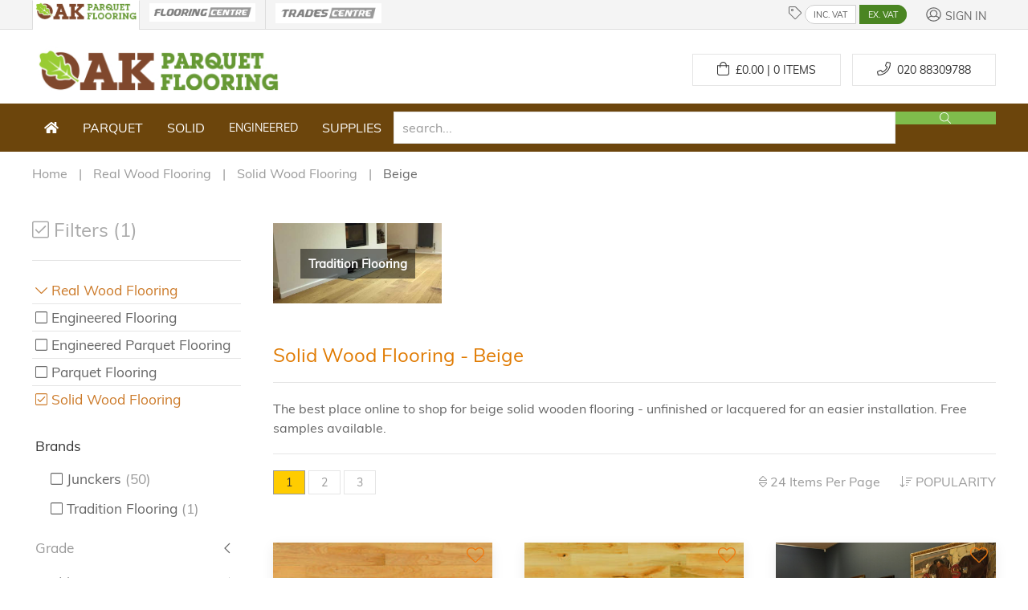

--- FILE ---
content_type: text/html; charset=UTF-8
request_url: https://www.oakparquetflooring.co.uk/browse/real_wood_flooring/1/solid_wood_flooring-brand-beige/index.html
body_size: 14283
content:
<script>console.log("This is bot");</script><!doctype html>
<html lang="en-gb">
<head>
    <meta charset="utf-8">

    <!-- Preconnect to external domains for faster loading -->
    <link rel="preconnect" href="https://cdn.realpeoplemedia.co.uk" crossorigin>
    <link rel="preconnect" href="https://www.google.com" crossorigin>
    <link rel="preconnect" href="https://www.gstatic.com" crossorigin>
    <link rel="dns-prefetch" href="https://cdn.realpeoplemedia.co.uk">
    <link rel="dns-prefetch" href="https://www.google.com">
    <link rel="dns-prefetch" href="https://www.googletagmanager.com">

    <link rel="preload" href="/assets/fonts/font_muli_latin.woff2" as="font" type="font/woff2" crossorigin>
    <link rel="preload" href="/assets/css/styles.css" as="style">
    <link rel="preload" href="/assets/gfx/home/logo2.jpg" as="image">
        <!-- GDPR Cookie banner - deferred as it's not needed for initial render -->
    <link rel="stylesheet" href="https://cdn.realpeoplemedia.co.uk/styles.css" media="print" onload="this.media='all'">
    <noscript><link rel="stylesheet" href="https://cdn.realpeoplemedia.co.uk/styles.css"></noscript>
    <script defer src="https://cdn.realpeoplemedia.co.uk/index.js"></script>

    <script>
       
        document.addEventListener('DOMContentLoaded', function() {
        gdprCookie.init({
            "ga_id": "G-DCR78XZ2V0",
            /*"paq_id": 4,*/
            "site_type": "shop",
            "domainName": "oakparquetflooring.co.uk",  
            "placeholders": {
                "{{DOMAIN_NAME}}": "oakparquetflooring.co.uk"
            },
            "privacy_policy_url": "/customer-help/privacy-and-security-policy.html",
                        "updateItems": function(settings) {
                settings.overlay = false;
                return settings;
            }
        });
        });
    </script>
    <!--old google analytics-->
<!--    <script async src="https://www.googletagmanager.com/gtag/js?id=UA-26182703-3"></script>
    <script async>
        "use strict";
        if(navigator.userAgent.indexOf("Speed Insights") === -1) {
            (function(i,s,o,g,r,a,m){i['GoogleAnalyticsObject']=r;i[r]=i[r]||function(){
                (i[r].q=i[r].q||[]).push(arguments)},i[r].l=1*new Date();a=s.createElement(o),
                m=s.getElementsByTagName(o)[0];a.async=1;a.src=g;m.parentNode.insertBefore(a,m)
            })(window,document,'script','https://www.google-analytics.com/analytics.js','ga');
            ga("create", "UA-26182703-3", "auto");
            ga('set', 'anonymizeIp', true);
            ga("send", "pageview");
        }

        window.dataLayer = window.dataLayer || [];
        function gtag(){dataLayer.push(arguments);}
        gtag('js', new Date());

        gtag('config', 'UA-26182703-3');

        var _paq = _paq || [];
        _paq.push(['trackPageView']);
        _paq.push(['enableLinkTracking']);
        (function() {
            var u="//stats.netswitch.co.uk/";
            _paq.push(['setTrackerUrl', u+'piwik.php']);
            _paq.push(['setSiteId', '4']);
            var d=document, g=d.createElement('script'), s=d.getElementsByTagName('script')[0];
            g.async=true; g.defer=true; g.src=u+'piwik.js'; s.parentNode.insertBefore(g,s);
        })();
    </script>-->
    <meta name="referrer" content="origin-when-crossorigin" id="meta_referrer">
    <meta name="viewport" content="width=device-width,minimum-scale=1,initial-scale=1">
    <meta name="theme-color" content="#6C450C">
    <meta name="format-detection" content="telephone=no">

    <title>Solid Wood Flooring Beige | Real Wood Flooring | Oak Parquet Flooring</title>

    <link rel="search" type="application/opensearchdescription+xml" href="https://www.oakparquetflooring.co.uk/opensearch.xml" title="Oak Parquet Flooring Search">
    <meta name="robots" content="index, follow"/>
    <meta name="description" content=" Finished and Unfinished Solid Wood Flooring">
    <meta name="keywords" content="Oak Parquet Flooring, Solid Oak Flooring, Parquet Flooring Blocks, Unfinished Solid Oak Flooring, Unfinished Engineered Flooring, Supplier, Stockist, In Stock, Prime, Rustic, Natural, Mix, Grade">
    <meta name="application-name" content="Oak Parquet Flooring">
    <meta name="author" content="Oak Parquet Flooring">
    <meta name="geo.region" content="GB-LND">
    <meta name="geo.placename" content="London">
    <meta name="geo.position" content="51.569497;-0.236658">
    <meta name="ICBM" content="51.569497, -0.236658">

    <meta name="twitter:site" content="@flooring_centre">
    <meta name="twitter:creator" content="@flooring_centre">
    <meta name="twitter:description" content=" Finished and Unfinished Solid Wood Flooring">
    <meta name="twitter:title" content="Solid Wood Flooring Beige | Real Wood Flooring | Oak Parquet Flooring">
    <meta name="twitter:card" content="summary_large_image">
    <meta name="twitter:image" content="https://www.oakparquetflooring.co.uk/assets/gfx/home/parquet.jpg">
    <meta name="twitter:image:alt" content="Solid Wood Flooring Beige | Real Wood Flooring | Oak Parquet Flooring">

    <meta property="og:description" content=" Finished and Unfinished Solid Wood Flooring">
    <meta property="og:title" content="Solid Wood Flooring Beige | Real Wood Flooring | Oak Parquet Flooring">
    <meta property="og:site_name" content="Oak Parquet Flooring Ltd">
    <meta property="og:url" content="https://www.oakparquetflooring.co.uk//browse/real_wood_flooring/1/solid_wood_flooring-brand-beige/index.html">
    <meta property="og:image" content="https://www.oakparquetflooring.co.uk/assets/gfx/home/parquet.jpg">
    <meta property="og:type" content="place">
    <meta property="og:locale" content="en_GB">

    <link rel="canonical" href='https://www.oakparquetflooring.co.uk/browse/real_wood_flooring/1/solid_wood_flooring-brand-beige/index.html'>
    <link href="/favicon.ico" rel="shortcut icon" type="image/x-icon">
    <link rel="apple-touch-icon" href="/assets/gfx/home/logo2.jpg"/>
    <meta name="google-site-verification" content="YLWuk33LZA4rGLRJMzgb6WYsBhpZ5szM5dyryOWBRmg" />
    <meta name="google-site-verification" content="7gStu1_3DVuBbFQNjVMyp3ZnqA0xMRHqcB3a75saWOY" />
    <!-- <meta name="p:domain_verify" content="e3587021c6dee981bbc0931fbcbf32e0"/> -->
    <meta name="p:domain_verify" content="f759b3fdd16ef820ad575753ff910652"/>
    <link rel="stylesheet" href="/assets/css/uikit.min.css?t=1670492495">

    <!-- UIkit JS must load synchronously - required for grid/dropdown layout -->
    <script charset="utf-8" src="/assets/js/uikit.min.js?t=1670492495"></script>

    <!-- Deferred: Non-critical scripts -->
    <script defer charset="utf-8" src="/assets/js/fontawesome.min.js?t=1670492495"></script>
    <script defer charset="utf-8" src="/assets/js/fa-icos.min.js?t=1670492495"></script>
    <script defer charset="utf-8" src="/assets/js/app.js?t=1760444688"></script>

    </head>
<body>
<link rel="stylesheet" href="/assets/css/styles.css">

<form id="frm" name="frm" method="post" action="#" class="uk-form">
    <header class="uk-grid uk-grid-collapse">
        <div class="uk-width-expand uk-visible@l" style="background-color: #f4f4f4; border-bottom: 1px solid #DDDDDD;"></div>
        <div class="uk-container sticky-nav-height" style="width: 1200px; background-color: #f4f4f4; padding: 0px">
            <div uk-grid class="uk-grid-collapse uk-margin-remove sticky-nav">
                <div uk-grid class="uk-width-auto uk-visible@m web-group-active uk-padding-remove" style="margin: 0">
                    <a href="#" class="uk-link-reset" style="padding: 0;">
                        <img width="132" height="64" src="/assets/gfx/home/opf_logo_link.png" alt="oak parquet flooring website" title="oak parquet flooring website">
                    </a>
                </div>

                <div class="uk-width-auto uk-visible@m web-group" style="    border-right: 1px solid #ddd;">
                    <a href="https://www.flooringsuppliescentre.co.uk/" class="uk-link-reset uk-border-right">
                        <img width="132" height="64" src="/assets/gfx/home/fc_logo_small_bw.png" alt="flooring supplies centre website" title="flooring supplies centre webiste">
                    </a>
                </div>
                <div class="uk-width-auto uk-visible@m web-group uk-border-left">
                    <a href="https://www.tradescentre.co.uk/" class="uk-link-reset">
                        <img width="132" height="64" src="/assets/gfx/home/tc_logo_small_bw.png" alt="trades centre website" title="trades centre website">
                    </a>
                </div>

                <div class="uk-width-expand web-group uk-text-center uk-text-right@m">
                    <div class="uk-display-inline-block uk-hidden@m uk-float-left">
                        <a class="uk-link-reset" role="button" uk-toggle="target: #offcanvas-slide" aria-label="Open navigation menu"><span class="uk-margin-small-right fal fa-bars" aria-hidden="true"></span></a>
                    </div>

                        <span class="fal fa-tag"></span>
                        <a href="javascript:;" onclick="toggleVatPrices(1)" class="vat vat-left vat-on" id="vat_inc">INC. VAT</a>
                        <a href="javascript:;" onclick="toggleVatPrices(0)" class="vat vat-right vat-off" id="vat_ex">EX. VAT</a>

                    <div class="uk-display-inline-block sticky-nav-float-right">
                                                    <a href="/my_account/login.html" class="uk-button uk-button-link fc-gre-d uk-link-reset fs-14 uk-margin-left"><span class="fal fa-user-circle"></span> <span class="uk-text-small">Sign In</span></a>
                                            </div>
                </div>
            </div>
        </div>
        <div class="uk-width-expand uk-visible@l" style="background-color: #f4f4f4; border-bottom: 1px solid #DDDDDD;">&nbsp;</div>
        <div class="uk-width-1-1 uk-margin-top">
            <div class="uk-container">
                <div uk-grid class="uk-margin-small-bottom">
                    <div class="uk-width-1-1@s uk-width-1-2@m uk-text-center uk-text-left@m">
                        <a href="/"><img width="314" height="61" title="Oak Parquet Flooring" alt="Oak Parquet Flooring" src="/assets/gfx/home/logo2.jpg"></a><br>
                    </div>
                    <div class="uk-width-1-1@s uk-width-1-2@m uk-text-center uk-text-right@m uk-margin-small-bottom uk-margin-remove-top">
                                                                            <a href="/wishlist/1/index.html" id="bookmarks" class="user-bookmarks uk-hidden"><span class="fal fa-heart fs-22"></span> <span class="uk-badge uk-badge-warning fs-6">0</span></a>
                                                <a href="/cart/index.html" id="cart_ex_vat" class="ex_vat  uk-button uk-margin-small-top uk-button-default uk-margin-small-right "><span class="fal fa-shopping-bag fs-13"></span>&nbsp;&nbsp;£<span id="total_cart_ex">0.00 | 0</span> Items</a>
                        <a href="/cart/index.html" id="cart_inc_vat" class="inc_vat uk-hidden uk-margin-small-top uk-button uk-button-default uk-margin-small-right "><span class="fal fa-shopping-bag fs-13"></span>&nbsp;£<span id="total_cart_inc">0.00 | 0</span> Items</a>
                        <a href="tel:02088309788" class="uk-button uk-button-default uk-margin-small-top" aria-label="Call us at 020 88309788"><span class="fal fa-phone fs-13" aria-hidden="true"></span>&nbsp;&nbsp;<span class="uk-visible@m">020 88309788</span></a>
                    </div>
                </div>
            </div>
        </div>
         

<!-- <div class="uk-width-1-1" style="
	padding: 15px 0;
	background: linear-gradient(-45deg, #ee7752, #e73c7e, #23a6d5, #23d5ab);
    background-size: 400% 400%;
    animation: gradient 15s ease infinite; border-bottom: 1px solid #fff; border-top: 1px solid #fff;">
	<style>
		@keyframes gradient {
			0% {
				background-position: 0% 50%;
			}
			50% {
				background-position: 100% 50%;
			}
			100% {
				background-position: 0% 50%;
			}
		}
	</style>
     <div class="uk-container">
         <div class="">
            <div style="width: 100%; text-align: center;"><p class="uk-text-white" style="color:white; margin:0;">We are experiencing some technical issues with our phone lines. If you’re unable to speak with us please use our emails to get in touch.</p></div>
         </div>
     </div>
</div> -->
<div class="uk-width-1-1" style="background-color: #6C450C;">
    <div class="uk-container">
        <nav id="menu" class="uk-navbar-container" uk-navbar>
            <div class="uk-navbar-left">
                <ul class="uk-navbar-nav">

                    <li class="uk-hidden@m" style="padding: 20px 0;">&nbsp;</li>
                    <li class="uk-visible@m"><a href="/"><span class="fal fa-home-solid fs-12"></span></a></li>
                    <li class="uk-visible@m ">
                        <a style="font-size:1rem" href="/search/1/herringbone/index.html">Parquet</a>
                        <div class="uk-navbar-dropdown uk-navbar-dropdown-width-3 uk-margin-remove-top box-window">
                            <div class="uk-navbar-dropdown-grid uk-child-width-1-3" uk-grid>
                                <div>
                                    <ul class="uk-nav uk-navbar-dropdown-nav">
                                        <li class="uk-nav-header">TYPE</li>
                                        <li><a title="Engineered flooring" href="/browse/real_wood_flooring/1/engineered_parquet_flooring/index.html">Engineered</a></li>
                                        <li><a title="Solid wood flooring" href="/browse/real_wood_flooring/1/parquet_flooring/index.html">Solid</a></li>
                                        <li class="uk-nav-divider"></li>
                                        <li class="uk-nav-header">Wood Type</li>
                                                                                    <li>
                                                <a title="Oak" href="/browse/real_wood_flooring/1/parquet_flooring-brand-oak/index.html">Oak</a>
                                            </li>
                                                                                                                            <li class="uk-nav-divider"></li>   
                                            <li class="uk-nav-header">Pattern</li>
                                                                                            <li>
                                                    <a title="Herringbone" href="/browse/real_wood_flooring/1/engineered_flooring-brand-herringbone/index.html">Herringbone</a>
                                                </li>
                                                                                                                        </ul>
                                </div>
                                <div>
                                    <ul class="uk-nav uk-navbar-dropdown-nav">
<!--                                        <li class="uk-nav-header">Colour</li>
                                                                                    <li>
                                                <a title="Herringbone" href="/browse/real_wood_flooring/1/parquet_flooring-brand-herringbone/index.html">Herringbone</a>
                                            </li>
                                                                                <li class="uk-nav-divider"></li>-->
                                        <li class="uk-nav-header">Grade</li>
                                                                                    <li>
                                                <a title="Prime" href="/browse/real_wood_flooring/1/parquet_flooring-brand-prime/index.html">Prime</a>
                                            </li>
                                                                                    <li>
                                                <a title="Rustic" href="/browse/real_wood_flooring/1/parquet_flooring-brand-rustic/index.html">Rustic</a>
                                            </li>
                                                                            </ul>
                                </div>
																<div>
                                    <ul class="uk-nav uk-navbar-dropdown-nav">
                                        <li class="uk-nav-header">Price Range</li>
                                        											                                        											                                        											                                            <li>
                                                <a href="/browse/real_wood_flooring/1/parquet_flooring/20.00~29.99/index.html">20.00~29.99</a>
                                            </li>
											                                        											                                            <li>
                                                <a href="/browse/real_wood_flooring/1/parquet_flooring/30.00~39.99/index.html">30.00~39.99</a>
                                            </li>
											                                        											                                            <li>
                                                <a href="/browse/real_wood_flooring/1/parquet_flooring/40.00~49.99/index.html">40.00~49.99</a>
                                            </li>
											                                        											                                            <li>
                                                <a href="/browse/real_wood_flooring/1/parquet_flooring/50.00~59.99/index.html">50.00~59.99</a>
                                            </li>
											                                                                            </ul>
                                </div>
								                            </div>
                        </div>
                    </li>
                    <li class="uk-visible@m uk-active">
                        <a style="font-size:1rem" href="/browse/real_wood_flooring/1/solid_wood_flooring/index.html">Solid</a>
                        <div class="uk-navbar-dropdown uk-navbar-dropdown-width-3 uk-margin-remove-top box-window">
                            <div class="uk-navbar-dropdown-grid uk-child-width-1-3" uk-grid>
                                <div>
                                    <ul class="uk-nav uk-navbar-dropdown-nav">
                                        <li class="uk-nav-header">Wood Type</li>
                                                                                    <li>
                                                <a title="Ash" href="/browse/real_wood_flooring/1/solid_wood_flooring-brand-ash/index.html">Ash</a>
                                            </li>
                                                                                    <li>
                                                <a title="Beech" href="/browse/real_wood_flooring/1/solid_wood_flooring-brand-beech/index.html">Beech</a>
                                            </li>
                                                                                    <li>
                                                <a title="Maple" href="/browse/real_wood_flooring/1/solid_wood_flooring-brand-maple/index.html">Maple</a>
                                            </li>
                                                                                    <li>
                                                <a title="Oak" href="/browse/real_wood_flooring/1/solid_wood_flooring-brand-oak/index.html">Oak</a>
                                            </li>
                                                                            </ul>
                                </div>
                                <div>
                                    <ul class="uk-nav uk-navbar-dropdown-nav">
                                        <li class="uk-nav-header">Colour</li>
                                                                                    <li>
                                                <a title="Beige" href="/browse/real_wood_flooring/1/solid_wood_flooring-brand-beige/index.html">Beige</a>
                                            </li>
                                                                                    <li>
                                                <a title="Black" href="/browse/real_wood_flooring/1/solid_wood_flooring-brand-black/index.html">Black</a>
                                            </li>
                                                                                    <li>
                                                <a title="Brown" href="/browse/real_wood_flooring/1/solid_wood_flooring-brand-brown/index.html">Brown</a>
                                            </li>
                                                                                <li class="uk-nav-divider"></li>
                                        <li class="uk-nav-header">Sealant Finish</li>
                                                                                    <li>
                                                <a title="Lacquered" href="/browse/real_wood_flooring/1/solid_wood_flooring-brand-lacquered/index.html">Lacquered</a>
                                            </li>
                                                                                    <li>
                                                <a title="Matt Lacquered" href="/browse/real_wood_flooring/1/solid_wood_flooring-brand-matt_lacquered/index.html">Matt Lacquered</a>
                                            </li>
                                                                                    <li>
                                                <a title="Oiled" href="/browse/real_wood_flooring/1/solid_wood_flooring-brand-oiled/index.html">Oiled</a>
                                            </li>
                                                                                    <li>
                                                <a title="Unfinished" href="/browse/real_wood_flooring/1/solid_wood_flooring-brand-unfinished/index.html">Unfinished</a>
                                            </li>
                                                                            </ul>
                                </div>
                                <div>
                                    <ul class="uk-nav uk-navbar-dropdown-nav">
                                        <li class="uk-nav-header">Brands</li>
                                                                                    <li>
                                                <a title="Tradition Flooring" href="/browse/real_wood_flooring/1/solid_wood_flooring-tradition_flooring/index.html">Tradition Flooring</a>
                                            </li>
                                                                                    <li>
                                                <a title="Junckers" href="/browse/real_wood_flooring/1/solid_wood_flooring-junckers/index.html">Junckers</a>
                                            </li>
                                                                                    <li>
                                                <a title="Tradition Classics" href="/browse/real_wood_flooring/1/solid_wood_flooring-tradition_classics/index.html">Tradition Classics</a>
                                            </li>
                                                                            </ul>
                                </div>
                            </div>
                        </div>
                    </li>
                    <li class="uk-visible@m ">
                        <a href="/browse/real_wood_flooring/1/engineered_flooring/index.html">Engineered</a>
                        <div class="uk-navbar-dropdown uk-navbar-dropdown-width-3 uk-margin-remove-top box-window">
                            <div class="uk-navbar-dropdown-grid uk-child-width-1-3" uk-grid>

                                <ul class="uk-nav uk-navbar-dropdown-nav">
                                    <li class="uk-nav-header">Wood Type</li>
                                                                            <li>
                                            <a title="Maple" href="/browse/real_wood_flooring/1/engineered_flooring-brand-maple/index.html">Maple</a>
                                        </li>
                                                                            <li>
                                            <a title="Oak" href="/browse/real_wood_flooring/1/engineered_flooring-brand-oak/index.html">Oak</a>
                                        </li>
                                                                            <li>
                                            <a title="Walnut" href="/browse/real_wood_flooring/1/engineered_flooring-brand-walnut/index.html">Walnut</a>
                                        </li>
                                                                                                        </ul>

                                <ul class="uk-nav uk-navbar-dropdown-nav">
                                    <li class="uk-nav-header">Colour</li>
                                                                            <li>
                                            <a title="Beige" href="/browse/real_wood_flooring/1/engineered_flooring-brand-beige/index.html">Beige</a>
                                        </li>
                                                                            <li>
                                            <a title="Black" href="/browse/real_wood_flooring/1/engineered_flooring-brand-black/index.html">Black</a>
                                        </li>
                                                                            <li>
                                            <a title="Brown" href="/browse/real_wood_flooring/1/engineered_flooring-brand-brown/index.html">Brown</a>
                                        </li>
                                                                            <li>
                                            <a title="Dark Brown" href="/browse/real_wood_flooring/1/engineered_flooring-brand-dark_brown/index.html">Dark Brown</a>
                                        </li>
                                                                            <li>
                                            <a title="Dark Grey" href="/browse/real_wood_flooring/1/engineered_flooring-brand-dark_grey/index.html">Dark Grey</a>
                                        </li>
                                                                            <li>
                                            <a title="Light Grey" href="/browse/real_wood_flooring/1/engineered_flooring-brand-light_grey/index.html">Light Grey</a>
                                        </li>
                                                                            <li>
                                            <a title="Natural" href="/browse/real_wood_flooring/1/engineered_flooring-brand-natural/index.html">Natural</a>
                                        </li>
                                                                            <li>
                                            <a title="White" href="/browse/real_wood_flooring/1/engineered_flooring-brand-white/index.html">White</a>
                                        </li>
                                                                            <li>
                                            <a title="Whitewashed" href="/browse/real_wood_flooring/1/engineered_flooring-brand-whitewashed/index.html">Whitewashed</a>
                                        </li>
                                                                        <li class="uk-nav-divider"></li>
                                    <li class="uk-nav-header">Sealant Finish</li>
                                                                            <li>
                                            <a title="Invisible Finish" href="/browse/real_wood_flooring/1/engineered_flooring-brand-invisible_finish/index.html">Invisible Finish</a>
                                        </li>
                                                                            <li>
                                            <a title="Lacquered" href="/browse/real_wood_flooring/1/engineered_flooring-brand-lacquered/index.html">Lacquered</a>
                                        </li>
                                                                            <li>
                                            <a title="Matt Lacquered" href="/browse/real_wood_flooring/1/engineered_flooring-brand-matt_lacquered/index.html">Matt Lacquered</a>
                                        </li>
                                                                            <li>
                                            <a title="Oiled" href="/browse/real_wood_flooring/1/engineered_flooring-brand-oiled/index.html">Oiled</a>
                                        </li>
                                                                            <li>
                                            <a title="Unfinished" href="/browse/real_wood_flooring/1/engineered_flooring-brand-unfinished/index.html">Unfinished</a>
                                        </li>
                                                                    </ul>

                                <ul class="uk-nav uk-navbar-dropdown-nav">
                                    <li class="uk-nav-header">Brands</li>
                                                                            <li>
                                            <a title="Tradition Flooring" href="/browse/real_wood_flooring/1/engineered_flooring-tradition_flooring/index.html">Tradition Flooring</a>
                                        </li>
                                                                            <li>
                                            <a title="Boen Flooring" href="/browse/real_wood_flooring/1/engineered_flooring-boen_flooring/index.html">Boen Flooring</a>
                                        </li>
                                                                            <li>
                                            <a title="Kahrs Flooring" href="/browse/real_wood_flooring/1/engineered_flooring-kahrs_flooring/index.html">Kahrs Flooring</a>
                                        </li>
                                                                            <li>
                                            <a title="Xylo Flooring" href="/browse/real_wood_flooring/1/engineered_flooring-xylo_flooring/index.html">Xylo Flooring</a>
                                        </li>
                                                                            <li>
                                            <a title="QuickStep Parquet" href="/browse/real_wood_flooring/1/engineered_flooring-quickstep_parquet/index.html">QuickStep Parquet</a>
                                        </li>
                                                                            <li>
                                            <a title="Elka Flooring" href="/browse/real_wood_flooring/1/engineered_flooring-elka_flooring/index.html">Elka Flooring</a>
                                        </li>
                                                                            <li>
                                            <a title="Chene " href="/browse/real_wood_flooring/1/engineered_flooring-chene_/index.html">Chene </a>
                                        </li>
                                                                            <li>
                                            <a title="Tradition Classics" href="/browse/real_wood_flooring/1/engineered_flooring-tradition_classics/index.html">Tradition Classics</a>
                                        </li>
                                                                            <li>
                                            <a title="Blanko Budget" href="/browse/real_wood_flooring/1/engineered_flooring-blanko_budget/index.html">Blanko Budget</a>
                                        </li>
                                                                            <li>
                                            <a title="Evolve Flooring" href="/browse/real_wood_flooring/1/engineered_flooring-evolve_flooring/index.html">Evolve Flooring</a>
                                        </li>
                                    																			<li class="uk-nav-header">Price Range</li>
																																																																										<li>
												<a href="/browse/real_wood_flooring/1/engineered_flooring/20.00~29.99/index.html">20.00~29.99</a>
											</li>
																																											<li>
												<a href="/browse/real_wood_flooring/1/engineered_flooring/30.00~39.99/index.html">30.00~39.99</a>
											</li>
																																											<li>
												<a href="/browse/real_wood_flooring/1/engineered_flooring/40.00~49.99/index.html">40.00~49.99</a>
											</li>
																																											<li>
												<a href="/browse/real_wood_flooring/1/engineered_flooring/50.00~59.99/index.html">50.00~59.99</a>
											</li>
																																											<li>
												<a href="/browse/real_wood_flooring/1/engineered_flooring/60.00~69.99/index.html">60.00~69.99</a>
											</li>
																																											<li>
												<a href="/browse/real_wood_flooring/1/engineered_flooring/70.00~79.99/index.html">70.00~79.99</a>
											</li>
																																											<li>
												<a href="/browse/real_wood_flooring/1/engineered_flooring/80.00~89.99/index.html">80.00~89.99</a>
											</li>
																																											<li>
												<a href="/browse/real_wood_flooring/1/engineered_flooring/90.00~99.99/index.html">90.00~99.99</a>
											</li>
																																											<li>
												<a href="/browse/real_wood_flooring/1/engineered_flooring/100.00~149.99/index.html">100.00~149.99</a>
											</li>
																														                                </ul>

                            </div>
                        </div>
                    </li>
                    <li class="uk-visible@m">
                        <a style="font-size:1rem" href="/supplies_blocks/index.html">Supplies</a>
                        <div class="uk-navbar-dropdown uk-navbar-dropdown-width-3 uk-margin-remove-top box-window">
                            <div class="uk-navbar-dropdown-grid uk-child-width-1-3" uk-grid>
                                <div>
                                    <ul class="uk-nav uk-navbar-dropdown-nav">
                                        <li><a class="uk-nav-header" href="/browse/floor_finishing_products/1/index.html">Finishes</a></li>
                                                                                    <li>
                                                <a title="Floor Lacquers" href="/browse/floor_finishing_products/1/floor_lacquers/index.html">Floor Lacquers</a>
                                            </li>
                                                                                    <li>
                                                <a title="Cleaners & Polishers" href="/browse/floor_finishing_products/1/cleaners_and_polishers/index.html">Cleaners & Polishers</a>
                                            </li>
                                                                                    <li>
                                                <a title="Coloured Silicones & Mastics" href="/browse/floor_finishing_products/1/coloured_silicones_and_mastics/index.html">Coloured Silicones & Mastics</a>
                                            </li>
                                                                                    <li>
                                                <a title="Abrasives" href="/browse/floor_finishing_products/1/abrasives/index.html">Abrasives</a>
                                            </li>
                                                                                    <li>
                                                <a title="Wood Dyes & Stains" href="/browse/floor_finishing_products/1/wood_dyes_and_stains/index.html">Wood Dyes & Stains</a>
                                            </li>
                                                                                    <li>
                                                <a title="Hardwax & Oil" href="/browse/floor_finishing_products/1/hardwax_and_oil/index.html">Hardwax & Oil</a>
                                            </li>
                                                                                    <li>
                                                <a title="Primers & Treatments" href="/browse/floor_finishing_products/1/primers_and_treatments/index.html">Primers & Treatments</a>
                                            </li>
                                                                                    <li>
                                                <a title="Damp Proofing & Levelling" href="/browse/floor_finishing_products/1/damp_proofing_and_levelling/index.html">Damp Proofing & Levelling</a>
                                            </li>
                                                                                    <li>
                                                <a title="Floor & Wood Fillers" href="/browse/floor_finishing_products/1/floor_and_wood_fillers/index.html">Floor & Wood Fillers</a>
                                            </li>
                                                                            </ul>
                                </div>
                                <div>
                                    <ul class="uk-nav uk-navbar-dropdown-nav">
                                        <li><a class="uk-nav-header" href="/browse/floor_fitting_products/1/index.html">Fitting</a></li>
                                                                                    <li>
                                                <a title="Underlay & Insulation" href="/browse/floor_fitting_products/1/underlay_and_insulation/index.html">Underlay & Insulation</a>
                                            </li>
                                                                                    <li>
                                                <a title="Adhesives" href="/browse/floor_fitting_products/1/adhesives/index.html">Adhesives</a>
                                            </li>
                                                                                    <li>
                                                <a title="Primers & Treatments" href="/browse/floor_fitting_products/1/primers_and_treatments/index.html">Primers & Treatments</a>
                                            </li>
                                                                                    <li>
                                                <a title="Damp Proofing & Levelling" href="/browse/floor_fitting_products/1/damp_proofing_and_levelling/index.html">Damp Proofing & Levelling</a>
                                            </li>
                                                                            </ul>
                                </div>
                                <div>
                                    <ul class="uk-nav uk-navbar-dropdown-nav">
                                        <li><a class="uk-nav-header" href="/browse/flooring_accessories/1/index.html">Accessories</a></li>
                                                                                    <li>
                                                <a title="Thresholds & Edgings" href="/browse/flooring_accessories/1/thresholds_and_edgings/index.html">Thresholds & Edgings</a>
                                            </li>
                                                                                    <li>
                                                <a title="Skirting Boards" href="/browse/flooring_accessories/1/skirting_boards/index.html">Skirting Boards</a>
                                            </li>
                                                                                    <li>
                                                <a title="Scotia & Quadrant Beading" href="/browse/flooring_accessories/1/scotia_and_quadrant_beading/index.html">Scotia & Quadrant Beading</a>
                                            </li>
                                                                            </ul>
                                </div>
                            </div>
                        </div>
                    </li>
                </ul>
            </div>
            <div class="uk-navbar-right uk-width-1-1">
                <ul class="uk-navbar-nav uk-width-1-1">
                    <li class="uk-width-1-1">
                        <div class="uk-inline uk-width-1-1 uk-text-right">


                            <div uk-grid class="uk-grid-collapse uk-grid">
                                <div class="uk-width-5-6">
                                        <input aria-label="search" id="search" role="search" value="" autocomplete="off" type="search" onkeydown="return onEnter(event, submitSearchForm);" class="uk-input uk-width-1-10" placeholder="search...">
                                </div>
                                <div class="uk-width-1-6">
                                    <button type="button" style="padding: 1px;" onclick="submitSearchForm()" class="uk-button uk-button-success search_btn uk-width-1-1" aria-label="Search products"><span class="fal fa-search" aria-hidden="true"></span>
                                    </button>
                                </div>
                            </div>


                            <div class="uk-width-1-1">
                                <div style="display: none; padding: 0;" class="results_dd uk-dropdown uk-width-1-1">
                                    <ul id="results" class="uk-nav uk-nav-autocomplete uk-width-1-1"></ul>
                                </div>
                            </div>
                        </div>
                    </li>
                </ul>
            </div>


        </nav>
    </div>
</div>
    </header>
<div class="uk-container">
            <ul class="uk-breadcrumb" itemscope itemtype="http://schema.org/BreadcrumbList" id="breadcrumbs" style="margin-top: 15px; margin-bottom: 15px;">
            <li itemprop="itemListElement" itemscope itemtype="http://schema.org/ListItem">
                <a itemprop="item" href="/" class="uk-button-text">
                    <span itemprop="name">Home</span>
                </a>
				<meta itemprop="position" content="1" />
				            </li>
                            <li itemprop="itemListElement" itemscope itemtype="http://schema.org/ListItem">
                    <a itemprop="item" href="/browse/real_wood_flooring/1/index.html" class="uk-button-text">
                        <span itemprop="name">Real Wood Flooring</span>
                    </a>
									<meta itemprop="position" content="2" />
                </li>
                                                <li itemprop="itemListElement" itemscope itemtype="http://schema.org/ListItem">
                        <a itemprop="item" href="/browse/real_wood_flooring/1/solid_wood_flooring/index.html" class="uk-button-text">
                            <span itemprop="name">Solid Wood Flooring</span>
                        </a>
                                                <meta itemprop="position" content="3" />
                    </li>
                                            <li itemprop="itemListElement" itemscope itemtype="http://schema.org/ListItem">
                    <a itemprop="item" href="/browse/real_wood_flooring/1/solid_wood_flooring-brand-beige/index.html" class="uk-button-text">
                        <span itemprop="name">Beige </span>
                    </a>
										<meta itemprop="position" content="4" />
                </li>
                                </ul>
    
    <div uk-grid class="uk-grid uk-margin-medium-top">
        <div class="uk-width-1-1 uk-hidden@m">
    <div uk-grid class="uk-grid-collapse">
        <div class="uk-width-1-2">
            <a class="uk-button uk-button-default" onclick="toggleFilters()"><i class="fal fa-check-square"></i> Filters (1)</a>
        </div>
    </div>
</div>

<div id="filters_holder" class="uk-width-medium uk-visible@m">
    <div id="filters">

        <div id="filters_body">
            <div class="uk-width-1-1 uk-text-right uk-hidden@m uk-margin-bottom">
                <button type="button" class="uk-button uk-button-default" onclick="toggleFilters()"><i class="fal fa-times"></i></button>
            </div>

            <div class="uk-width-1-1 uk-margin-bottom">
                <div class="fs-18 fc-gre-m"><i class="fal fa-check-square"></i> Filters (1)</div>
                <hr>
            </div>

                            <ul class="uk-list uk-list-divider fs-13">
                    <li class="fc-ora-m fs-13"><span class="fal fa-chevron-down"></span> Real Wood Flooring</li>
                                            <li class="fs-13">
                            <a class="uk-link-reset" title="Engineered Flooring" href="/browse/real_wood_flooring/1/engineered_flooring/index.html">
                                <span class="fal fa-square "></span> <span class="">Engineered Flooring</span>
                            </a>
                        </li>
                                            <li class="fs-13">
                            <a class="uk-link-reset" title="Engineered Parquet Flooring" href="/browse/real_wood_flooring/1/engineered_parquet_flooring/index.html">
                                <span class="fal fa-square "></span> <span class="">Engineered Parquet Flooring</span>
                            </a>
                        </li>
                                            <li class="fs-13">
                            <a class="uk-link-reset" title="Parquet Flooring" href="/browse/real_wood_flooring/1/parquet_flooring/index.html">
                                <span class="fal fa-square "></span> <span class="">Parquet Flooring</span>
                            </a>
                        </li>
                                            <li class="fs-13">
                            <a class="uk-link-reset" title="Solid Wood Flooring" href="/browse/real_wood_flooring/1/index.html">
                                <span class="fal fa-check-square fc-ora-m"></span> <span class="fc-ora-m">Solid Wood Flooring</span>
                            </a>
                        </li>
                                    </ul>
                        <ul class="uk-nav-default uk-nav-parent-icon fs-13 uk-margin-large-bottom" uk-nav="multiple: true">
                                    <li class="uk-open uk-active"><a>Brands</a>
                        <ul class="uk-nav-sub">
                                                            <li>
                                    <a data-filter-type="brand" class="uk-link-reset " title="Junckers" href="/browse/real_wood_flooring/1/solid_wood_flooring-junckers-beige/index.html">
                                        <span class="fal fa-square "></span>
                                        <span class="">Junckers</span> <span class="uk-text-muted">(50)</span>
                                    </a>
                                </li>
                                                            <li>
                                    <a data-filter-type="brand" class="uk-link-reset " title="Tradition Flooring" href="/browse/real_wood_flooring/1/solid_wood_flooring-tradition_flooring-beige/index.html">
                                        <span class="fal fa-square "></span>
                                        <span class="">Tradition Flooring</span> <span class="uk-text-muted">(1)</span>
                                    </a>
                                </li>
                                                    </ul>
                    </li>
                                        <li class="uk-parent"><a>Grade</a>
                            <ul class="uk-nav-sub fs-13">
                                                                    <li >
                                        <a  class="uk-link-reset" rel='nofollow' href="/browse/real_wood_flooring/1/solid_wood_flooring-brand-beige-natural/index.html">
                                            <span class="fal fa-square "></span>
                                            <span class="">Natural</span> <span class="uk-text-muted filter-products-count" data-value="Natural"></span>
                                        </a>
                                    </li>
                                                                        <li >
                                        <a  class="uk-link-reset" rel='nofollow' href="/browse/real_wood_flooring/1/solid_wood_flooring-brand-beige-prime/index.html">
                                            <span class="fal fa-square "></span>
                                            <span class="">Prime</span> <span class="uk-text-muted filter-products-count" data-value="Prime"></span>
                                        </a>
                                    </li>
                                                                        <li >
                                        <a  class="uk-link-reset" rel='nofollow' href="/browse/real_wood_flooring/1/solid_wood_flooring-brand-beige-rustic/index.html">
                                            <span class="fal fa-square "></span>
                                            <span class="">Rustic</span> <span class="uk-text-muted filter-products-count" data-value="Rustic"></span>
                                        </a>
                                    </li>
                                                                </ul>
                        </li>
                                                <li class="uk-parent"><a>Width</a>
                            <ul class="uk-nav-sub fs-13">
                                                                    <li >
                                        <a  class="uk-link-reset" rel='nofollow' href="/browse/real_wood_flooring/1/solid_wood_flooring-brand-beige-129_mm/index.html">
                                            <span class="fal fa-square "></span>
                                            <span class="">129 mm</span> <span class="uk-text-muted filter-products-count" data-value="129 mm"></span>
                                        </a>
                                    </li>
                                                                        <li >
                                        <a  class="uk-link-reset" rel='nofollow' href="/browse/real_wood_flooring/1/solid_wood_flooring-brand-beige-140_mm/index.html">
                                            <span class="fal fa-square "></span>
                                            <span class="">140 mm</span> <span class="uk-text-muted filter-products-count" data-value="140 mm"></span>
                                        </a>
                                    </li>
                                                                        <li >
                                        <a  class="uk-link-reset" rel='nofollow' href="/browse/real_wood_flooring/1/solid_wood_flooring-brand-beige-150_mm/index.html">
                                            <span class="fal fa-square "></span>
                                            <span class="">150 mm</span> <span class="uk-text-muted filter-products-count" data-value="150 mm"></span>
                                        </a>
                                    </li>
                                                                        <li >
                                        <a  class="uk-link-reset" rel='nofollow' href="/browse/real_wood_flooring/1/solid_wood_flooring-brand-beige-185_mm/index.html">
                                            <span class="fal fa-square "></span>
                                            <span class="">185 mm</span> <span class="uk-text-muted filter-products-count" data-value="185 mm"></span>
                                        </a>
                                    </li>
                                                                </ul>
                        </li>
                                                <li class="uk-parent"><a>Thickness</a>
                            <ul class="uk-nav-sub fs-13">
                                                                    <li >
                                        <a  class="uk-link-reset" rel='nofollow' href="/browse/real_wood_flooring/1/solid_wood_flooring-brand-beige-14_mm/index.html">
                                            <span class="fal fa-square "></span>
                                            <span class="">14 mm</span> <span class="uk-text-muted filter-products-count" data-value="14 mm"></span>
                                        </a>
                                    </li>
                                                                        <li >
                                        <a  class="uk-link-reset" rel='nofollow' href="/browse/real_wood_flooring/1/solid_wood_flooring-brand-beige-18_mm/index.html">
                                            <span class="fal fa-square "></span>
                                            <span class="">18 mm</span> <span class="uk-text-muted filter-products-count" data-value="18 mm"></span>
                                        </a>
                                    </li>
                                                                        <li >
                                        <a  class="uk-link-reset" rel='nofollow' href="/browse/real_wood_flooring/1/solid_wood_flooring-brand-beige-20.5_mm/index.html">
                                            <span class="fal fa-square "></span>
                                            <span class="">20.5 mm</span> <span class="uk-text-muted filter-products-count" data-value="20.5 mm"></span>
                                        </a>
                                    </li>
                                                                        <li >
                                        <a  class="uk-link-reset" rel='nofollow' href="/browse/real_wood_flooring/1/solid_wood_flooring-brand-beige-22_mm/index.html">
                                            <span class="fal fa-square "></span>
                                            <span class="">22 mm</span> <span class="uk-text-muted filter-products-count" data-value="22 mm"></span>
                                        </a>
                                    </li>
                                                                </ul>
                        </li>
                                                <li class="uk-parent"><a>Sealant Finish</a>
                            <ul class="uk-nav-sub fs-13">
                                                                    <li >
                                        <a  class="uk-link-reset" rel='nofollow' href="/browse/real_wood_flooring/1/solid_wood_flooring-brand-beige-lacquered/index.html">
                                            <span class="fal fa-square "></span>
                                            <span class="">Lacquered</span> <span class="uk-text-muted filter-products-count" data-value="Lacquered"></span>
                                        </a>
                                    </li>
                                                                        <li >
                                        <a  class="uk-link-reset" rel='nofollow' href="/browse/real_wood_flooring/1/solid_wood_flooring-brand-beige-matt_lacquered/index.html">
                                            <span class="fal fa-square "></span>
                                            <span class="">Matt Lacquered</span> <span class="uk-text-muted filter-products-count" data-value="Matt Lacquered"></span>
                                        </a>
                                    </li>
                                                                        <li >
                                        <a  class="uk-link-reset" rel='nofollow' href="/browse/real_wood_flooring/1/solid_wood_flooring-brand-beige-oiled/index.html">
                                            <span class="fal fa-square "></span>
                                            <span class="">Oiled</span> <span class="uk-text-muted filter-products-count" data-value="Oiled"></span>
                                        </a>
                                    </li>
                                                                        <li >
                                        <a  class="uk-link-reset" rel='nofollow' href="/browse/real_wood_flooring/1/solid_wood_flooring-brand-beige-unfinished/index.html">
                                            <span class="fal fa-square "></span>
                                            <span class="">Unfinished</span> <span class="uk-text-muted filter-products-count" data-value="Unfinished"></span>
                                        </a>
                                    </li>
                                                                </ul>
                        </li>
                                                <li class="uk-parent"><a>Product Range</a>
                            <ul class="uk-nav-sub fs-13">
                                                                    <li >
                                        <a data-filter-type="product-range" class="uk-link-reset" rel='nofollow' href="/browse/real_wood_flooring/1/solid_wood_flooring-brand-beige-classic/index.html">
                                            <span class="fal fa-square "></span>
                                            <span class="">Classic</span> <span class="uk-text-muted filter-products-count" data-value="Classic"></span>
                                        </a>
                                    </li>
                                                                        <li >
                                        <a data-filter-type="product-range" class="uk-link-reset" rel='nofollow' href="/browse/real_wood_flooring/1/solid_wood_flooring-brand-beige-harmony/index.html">
                                            <span class="fal fa-square "></span>
                                            <span class="">Harmony</span> <span class="uk-text-muted filter-products-count" data-value="Harmony"></span>
                                        </a>
                                    </li>
                                                                        <li >
                                        <a data-filter-type="product-range" class="uk-link-reset" rel='nofollow' href="/browse/real_wood_flooring/1/solid_wood_flooring-brand-beige-variation/index.html">
                                            <span class="fal fa-square "></span>
                                            <span class="">Variation</span> <span class="uk-text-muted filter-products-count" data-value="Variation"></span>
                                        </a>
                                    </li>
                                                                </ul>
                        </li>
                                                <li class="uk-parent"><a>Wood Type</a>
                            <ul class="uk-nav-sub fs-13">
                                                                    <li >
                                        <a  class="uk-link-reset" rel='nofollow' href="/browse/real_wood_flooring/1/solid_wood_flooring-brand-beige-ash/index.html">
                                            <span class="fal fa-square "></span>
                                            <span class="">Ash</span> <span class="uk-text-muted filter-products-count" data-value="Ash"></span>
                                        </a>
                                    </li>
                                                                        <li >
                                        <a  class="uk-link-reset" rel='nofollow' href="/browse/real_wood_flooring/1/solid_wood_flooring-brand-beige-beech/index.html">
                                            <span class="fal fa-square "></span>
                                            <span class="">Beech</span> <span class="uk-text-muted filter-products-count" data-value="Beech"></span>
                                        </a>
                                    </li>
                                                                        <li >
                                        <a  class="uk-link-reset" rel='nofollow' href="/browse/real_wood_flooring/1/solid_wood_flooring-brand-beige-oak/index.html">
                                            <span class="fal fa-square "></span>
                                            <span class="">Oak</span> <span class="uk-text-muted filter-products-count" data-value="Oak"></span>
                                        </a>
                                    </li>
                                                                </ul>
                        </li>
                                                <li class="uk-open uk-active"><a>Colour</a>
                            <ul class="uk-nav-sub fs-13">
                                                                    <li >
                                        <a  class="uk-link-reset" rel='nofollow' href="/browse/real_wood_flooring/1/solid_wood_flooring-brand/index.html">
                                            <span class="fal fa-check-square fc-ora-m"></span>
                                            <span class="fc-ora-m">Beige</span> <span class="uk-text-muted filter-products-count" data-value="Beige"></span>
                                        </a>
                                    </li>
                                                                </ul>
                        </li>
                                                <li class="uk-parent"><a>Strip</a>
                            <ul class="uk-nav-sub fs-13">
                                                                    <li >
                                        <a  class="uk-link-reset" rel='nofollow' href="/browse/real_wood_flooring/1/solid_wood_flooring-brand-beige-1~strip/index.html">
                                            <span class="fal fa-square "></span>
                                            <span class="">1-strip</span> <span class="uk-text-muted filter-products-count" data-value="1-strip"></span>
                                        </a>
                                    </li>
                                                                        <li >
                                        <a  class="uk-link-reset" rel='nofollow' href="/browse/real_wood_flooring/1/solid_wood_flooring-brand-beige-2~strip/index.html">
                                            <span class="fal fa-square "></span>
                                            <span class="">2-strip</span> <span class="uk-text-muted filter-products-count" data-value="2-strip"></span>
                                        </a>
                                    </li>
                                                                </ul>
                        </li>
                                                <li class="uk-parent"><a>Texture</a>
                            <ul class="uk-nav-sub fs-13">
                                                                    <li >
                                        <a  class="uk-link-reset" rel='nofollow' href="/browse/real_wood_flooring/1/solid_wood_flooring-brand-beige-smooth/index.html">
                                            <span class="fal fa-square "></span>
                                            <span class="">Smooth</span> <span class="uk-text-muted filter-products-count" data-value="Smooth"></span>
                                        </a>
                                    </li>
                                                                </ul>
                        </li>
                                        <li class="fs-13">
                                        <a class="uk-link-reset" title="Special Offers" href="/browse/real_wood_flooring/1/solid_wood_flooring-brand-beige-special_offer/index.html">
                        <span class="fal fa-square "></span> <span class="">Special Offers</span>
                    </a>
                </li>
            </ul>
        </div>
    </div>
</div>
        <div id="results_browse" class="uk-width-1-1@s uk-width-expand@m">
            <div class="uk-grid uk-margin-small-top" uk-grid>
                <div class="uk-width-1-1 uk-child-width-1-2@s uk-child-width-1-3@m uk-child-width-1-4@l uk-grid-small collections-block-wrapper uk-grid uk-first-column uk-grid-margin collections-wrapper">
                    
                            <div class="uk-margin-small-bottom">
            <div class="uk-cover-container collections-block">
                <img src="/media/brands-banners/tradition.jpg" alt="Tradition Flooring" title="Tradition Flooring" uk-cover>
                <canvas></canvas>
                <div class="uk-container">
                    <div class="uk-position-cover uk-flex uk-flex-center uk-flex-middle"> 
                        <a class="collections-hover-inner" href="/browse/real_wood_flooring/1/solid_wood_flooring-tradition_flooring-beige/index.html" class="home-catgeory-links uk-button uk-button-white uk-no-radius">
                            <span> <span class="uk-text-capitalize">Tradition Flooring</span> <i class="ion-ios-arrow-thin-right"></i> </span>
                        </a> 
                    </div>
                </div>
            </div>
        </div>
      
                </div>
            </div>
            <h1 class="fs-18">Solid Wood Flooring - Beige </h1>
            <hr>
                            <section class="uk-margin-bottom">
                    The best place online to shop for beige solid wooden flooring - unfinished or lacquered for an easier installation. Free samples available.                </section>
                                <hr>
            
            <div uk-grid>
                                    <div class="uk-width-1-2@m uk-width-1-1@s">
                        <ul class="pagination uk-pagination uk-margin-bottom">
                            <li style="padding-left: 4px"><span class="uk-button uk-button-default uk-button-small uk-active">1</span></li><li style="padding-left: 4px"><a class="uk-button uk-button-default uk-button-small" href="/browse/real_wood_flooring/2/solid_wood_flooring-brand-beige/index.html" rel="next">2</a></li><li style="padding-left: 4px"><a class="uk-button uk-button-default uk-button-small" href="/browse/real_wood_flooring/3/solid_wood_flooring-brand-beige/index.html" rel="next">3</a></li>                        </ul>
                    </div>
                                                    <div class="uk-width-1-2@m uk-width-1-1@s uk-text-right uk-margin-remove">
                        <div uk-form-custom="target: > * > span:last-child">
                            <select name="pageItems" id="pageItems" onChange="document.frm.submit();">
                                <option value="24" >24 Items Per Page
                                </option>
                                <option value="30" >30 Items Per Page
                                </option>
                                <option value="36" >36 Items Per Page
                                </option>
                                <option value="42" >42 Items Per Page
                                </option>
                            </select>
                            <span class="uk-link fc-gre-d uk-margin-right">
                                <span class="fal fa-sort"></span>
                            <span class="fc-gre-d">

                            </span>
                            </span>
                        </div>
                        <div uk-form-custom="target: > * > span:last-child">
                            <select name="sortOrder" id="sortOrder" onChange="document.frm.submit();">
                                <option value="P.rating DESC" selected>POPULARITY
                                </option>
                                <option value="price ASC" >LOWEST PRICE
                                </option>
                                <option value="price DESC" >HIGHEST PRICE
                                </option>
                                <option value="P.name" >NAME
                                </option>
                            </select>
                            <span class="uk-link fc-gre-d">
                                <span class="fal fa-sort-amount-down"></span>
                            <span class="fc-gre-d">

                            </span>
                            </span>
                        </div>
                    </div>
                            </div>

                            <div class="uk-child-width-1-1@s uk-child-width-1-2@m uk-child-width-1-3@l uk-grid-match uk-margin-large-bottom" uk-grid>
                                            <div itemscope itemtype="http://schema.org/Product" style="position: relative;">
							<meta itemprop="name" content="Junckers Beech Solid 2-Strip Wood Flooring, Silk Matt Lacquered, Classic, 129x22mm" />
                            <a onclick="bookmarkProduct(436); return false;" data-bookmarked-id="436"  class="uk-card-badge product-bookmark-icon  fs-16">
                                                                <i class="fal fa-heart" style="color: #ee7a13 !important;"></i> 
                                    
                            </a>
                            <a itemprop="url" href="/products/real_wood_flooring/solid_wood_flooring/junckers/436/junckers_beech_solid_2strip_wood_flooring_silk_matt_lacquered_classic_129x22mm.html" class="uk-card uk-card-small uk-card-default uk-card-hover uk-link-reset">
                                                                <div class="uk-card-media-top uk-cover-container ">
                                                                            <img itemprop="image" src="/media/inv/i/512/Junckers-Beech-Solid-2-Strip-Wood-Flooring-Silk-Matt-Lacquered-Classic-129x22mm-JUNBSSC22-825666957.jpg" title="Junckers Beech Solid 2-Strip Wood Flooring, Silk Matt Lacquered, Classic, 129x22mm" alt="Junckers Beech Solid 2-Strip Wood Flooring, Silk Matt Lacquered, Classic, 129x22mm" uk-cover>
                                                                                                                <canvas height="260"></canvas>
                                                                            <div class="uk-card-badge fs-12" style="top: inherit;bottom: 5px;right: 10px;margin: 0;color: #fff;"><i class="fal fa-camera"></i> 3 </div>
                                                                    </div>
                                <div class="uk-card-body uk-margin-bottom">
                                    <h2 class="fs-12 uk-card-title">Junckers Beech Solid 2-Strip Wood Flooring, Silk Matt Lacquered, Classic, 129x22mm                                             <div class="uk-display-inline-block uk-float-right fs-12 fc-ora-m"><span class="fal fa-star-solid fs-12"></span> 4.6</div>
                                        </h2>
                                    <div class="uk-card-footer uk-position-bottom uk-margin-top" itemprop="offers" itemscope itemtype="https://schema.org/Offer">
                                        <meta itemprop="priceCurrency" content="GBP">
                                        											<meta itemprop="price" content="88.89" />
                                            <span class="fs-13 price">ON REQUEST</span>
                                                                            </div>
                                </div>
                            </a>
                        </div>
                                            <div itemscope itemtype="http://schema.org/Product" style="position: relative;">
							<meta itemprop="name" content="Junckers Beech Solid 2-Strip Wood Flooring, Silk Matt Lacquered, Variation, 129x22mm" />
                            <a onclick="bookmarkProduct(442); return false;" data-bookmarked-id="442"  class="uk-card-badge product-bookmark-icon  fs-16">
                                                                <i class="fal fa-heart" style="color: #ee7a13 !important;"></i> 
                                    
                            </a>
                            <a itemprop="url" href="/products/real_wood_flooring/solid_wood_flooring/junckers/442/junckers_beech_solid_2strip_wood_flooring_silk_matt_lacquered_variation_129x22mm.html" class="uk-card uk-card-small uk-card-default uk-card-hover uk-link-reset">
                                                                <div class="uk-card-media-top uk-cover-container ">
                                                                            <img itemprop="image" src="/media/inv/i/512/Junckers-Beech-Solid-2-Strip-Wood-Flooring-Silk-Matt-Lacquered-Variation-129x22mm-JUNBSSV22-494564735.jpg" title="Junckers Beech Solid 2-Strip Wood Flooring, Silk Matt Lacquered, Variation, 129x22mm" alt="Junckers Beech Solid 2-Strip Wood Flooring, Silk Matt Lacquered, Variation, 129x22mm" uk-cover>
                                                                                                                <canvas height="260"></canvas>
                                                                            <div class="uk-card-badge fs-12" style="top: inherit;bottom: 5px;right: 10px;margin: 0;color: #fff;"><i class="fal fa-camera"></i> 5 </div>
                                                                    </div>
                                <div class="uk-card-body uk-margin-bottom">
                                    <h2 class="fs-12 uk-card-title">Junckers Beech Solid 2-Strip Wood Flooring, Silk Matt Lacquered, Variation, 129x22mm                                             <div class="uk-display-inline-block uk-float-right fs-12 fc-ora-m"><span class="fal fa-star-solid fs-12"></span> 4.5</div>
                                        </h2>
                                    <div class="uk-card-footer uk-position-bottom uk-margin-top" itemprop="offers" itemscope itemtype="https://schema.org/Offer">
                                        <meta itemprop="priceCurrency" content="GBP">
                                        											<meta itemprop="price" content="70.50" />
                                            <span class="fs-13 price">ON REQUEST</span>
                                                                            </div>
                                </div>
                            </a>
                        </div>
                                            <div itemscope itemtype="http://schema.org/Product" style="position: relative;">
							<meta itemprop="name" content="Junckers Beech Solid 2-Strip Wood Flooring, Ultra Matt Lacquered, Classic, 129x22mm" />
                            <a onclick="bookmarkProduct(444); return false;" data-bookmarked-id="444"  class="uk-card-badge product-bookmark-icon  fs-16">
                                                                <i class="fal fa-heart" style="color: #ee7a13 !important;"></i> 
                                    
                            </a>
                            <a itemprop="url" href="/products/real_wood_flooring/solid_wood_flooring/junckers/444/junckers_beech_solid_2strip_wood_flooring_ultra_matt_lacquered_classic_129x22mm.html" class="uk-card uk-card-small uk-card-default uk-card-hover uk-link-reset">
                                                                <div class="uk-card-media-top uk-cover-container ">
                                                                            <img itemprop="image" src="/media/inv/i/512/JUNBSC22_14929.jpg" title="Junckers Beech Solid 2-Strip Wood Flooring, Ultra Matt Lacquered, Classic, 129x22mm" alt="Junckers Beech Solid 2-Strip Wood Flooring, Ultra Matt Lacquered, Classic, 129x22mm" uk-cover>
                                                                                                                <canvas height="260"></canvas>
                                                                            <div class="uk-card-badge fs-12" style="top: inherit;bottom: 5px;right: 10px;margin: 0;color: #fff;"><i class="fal fa-camera"></i> 4 </div>
                                                                    </div>
                                <div class="uk-card-body uk-margin-bottom">
                                    <h2 class="fs-12 uk-card-title">Junckers Beech Solid 2-Strip Wood Flooring, Ultra Matt Lacquered, Classic, 129x22mm                                             <div class="uk-display-inline-block uk-float-right fs-12 fc-ora-m"><span class="fal fa-star-solid fs-12"></span> 4.7</div>
                                        </h2>
                                    <div class="uk-card-footer uk-position-bottom uk-margin-top" itemprop="offers" itemscope itemtype="https://schema.org/Offer">
                                        <meta itemprop="priceCurrency" content="GBP">
                                        											<meta itemprop="price" content="88.90" />
                                            <span class="fs-13 price">ON REQUEST</span>
                                                                            </div>
                                </div>
                            </a>
                        </div>
                                            <div itemscope itemtype="http://schema.org/Product" style="position: relative;">
							<meta itemprop="name" content="Junckers Beech Solid 2-Strip Wood Flooring, Ultra Matt Lacquered, Harmony, 129x22mm" />
                            <a onclick="bookmarkProduct(446); return false;" data-bookmarked-id="446"  class="uk-card-badge product-bookmark-icon  fs-16">
                                                                <i class="fal fa-heart" style="color: #ee7a13 !important;"></i> 
                                    
                            </a>
                            <a itemprop="url" href="/products/real_wood_flooring/solid_wood_flooring/junckers/446/junckers_beech_solid_2strip_wood_flooring_ultra_matt_lacquered_harmony_129x22mm.html" class="uk-card uk-card-small uk-card-default uk-card-hover uk-link-reset">
                                                                <div class="uk-card-media-top uk-cover-container ">
                                                                            <img itemprop="image" src="/media/inv/i/512/JUNBSH22_14940.jpg" title="Junckers Beech Solid 2-Strip Wood Flooring, Ultra Matt Lacquered, Harmony, 129x22mm" alt="Junckers Beech Solid 2-Strip Wood Flooring, Ultra Matt Lacquered, Harmony, 129x22mm" uk-cover>
                                                                                                                <canvas height="260"></canvas>
                                                                            <div class="uk-card-badge fs-12" style="top: inherit;bottom: 5px;right: 10px;margin: 0;color: #fff;"><i class="fal fa-camera"></i> 3 </div>
                                                                    </div>
                                <div class="uk-card-body uk-margin-bottom">
                                    <h2 class="fs-12 uk-card-title">Junckers Beech Solid 2-Strip Wood Flooring, Ultra Matt Lacquered, Harmony, 129x22mm                                             <div class="uk-display-inline-block uk-float-right fs-12 fc-ora-m"><span class="fal fa-star-solid fs-12"></span> 4.7</div>
                                        </h2>
                                    <div class="uk-card-footer uk-position-bottom uk-margin-top" itemprop="offers" itemscope itemtype="https://schema.org/Offer">
                                        <meta itemprop="priceCurrency" content="GBP">
                                        											<meta itemprop="price" content="81.95" />
                                            <span class="fs-13 price">ON REQUEST</span>
                                                                            </div>
                                </div>
                            </a>
                        </div>
                                            <div itemscope itemtype="http://schema.org/Product" style="position: relative;">
							<meta itemprop="name" content="Junckers Beech Solid 2-Strip Wood Flooring, Ultra Matt Lacquered, Variation, 129x22mm" />
                            <a onclick="bookmarkProduct(448); return false;" data-bookmarked-id="448"  class="uk-card-badge product-bookmark-icon  fs-16">
                                                                <i class="fal fa-heart" style="color: #ee7a13 !important;"></i> 
                                    
                            </a>
                            <a itemprop="url" href="/products/real_wood_flooring/solid_wood_flooring/junckers/448/junckers_beech_solid_2strip_wood_flooring_ultra_matt_lacquered_variation_129x22mm.html" class="uk-card uk-card-small uk-card-default uk-card-hover uk-link-reset">
                                                                <div class="uk-card-media-top uk-cover-container ">
                                                                            <img itemprop="image" src="/media/inv/i/512/JUNBSV22_14954.jpg" title="Junckers Beech Solid 2-Strip Wood Flooring, Ultra Matt Lacquered, Variation, 129x22mm" alt="Junckers Beech Solid 2-Strip Wood Flooring, Ultra Matt Lacquered, Variation, 129x22mm" uk-cover>
                                                                                                                <canvas height="260"></canvas>
                                                                            <div class="uk-card-badge fs-12" style="top: inherit;bottom: 5px;right: 10px;margin: 0;color: #fff;"><i class="fal fa-camera"></i> 4 </div>
                                                                    </div>
                                <div class="uk-card-body uk-margin-bottom">
                                    <h2 class="fs-12 uk-card-title">Junckers Beech Solid 2-Strip Wood Flooring, Ultra Matt Lacquered, Variation, 129x22mm                                             <div class="uk-display-inline-block uk-float-right fs-12 fc-ora-m"><span class="fal fa-star-solid fs-12"></span> 4.7</div>
                                        </h2>
                                    <div class="uk-card-footer uk-position-bottom uk-margin-top" itemprop="offers" itemscope itemtype="https://schema.org/Offer">
                                        <meta itemprop="priceCurrency" content="GBP">
                                        											<meta itemprop="price" content="70.50" />
                                            <span class="fs-13 price">ON REQUEST</span>
                                                                            </div>
                                </div>
                            </a>
                        </div>
                                            <div itemscope itemtype="http://schema.org/Product" style="position: relative;">
							<meta itemprop="name" content="Junckers Beech Solid 2-Strip Wood Flooring, Oiled, Classic, 129x22mm" />
                            <a onclick="bookmarkProduct(450); return false;" data-bookmarked-id="450"  class="uk-card-badge product-bookmark-icon  fs-16">
                                                                <i class="fal fa-heart" style="color: #ee7a13 !important;"></i> 
                                    
                            </a>
                            <a itemprop="url" href="/products/real_wood_flooring/solid_wood_flooring/junckers/450/junckers_beech_solid_2strip_wood_flooring_oiled_classic_129x22mm.html" class="uk-card uk-card-small uk-card-default uk-card-hover uk-link-reset">
                                                                <div class="uk-card-media-top uk-cover-container ">
                                                                            <img itemprop="image" src="/media/inv/i/512/JUNBSOC22_14933.jpg" title="Junckers Beech Solid 2-Strip Wood Flooring, Oiled, Classic, 129x22mm" alt="Junckers Beech Solid 2-Strip Wood Flooring, Oiled, Classic, 129x22mm" uk-cover>
                                                                                                                <canvas height="260"></canvas>
                                                                            <div class="uk-card-badge fs-12" style="top: inherit;bottom: 5px;right: 10px;margin: 0;color: #fff;"><i class="fal fa-camera"></i> 4 </div>
                                                                    </div>
                                <div class="uk-card-body uk-margin-bottom">
                                    <h2 class="fs-12 uk-card-title">Junckers Beech Solid 2-Strip Wood Flooring, Oiled, Classic, 129x22mm                                             <div class="uk-display-inline-block uk-float-right fs-12 fc-ora-m"><span class="fal fa-star-solid fs-12"></span> 4.7</div>
                                        </h2>
                                    <div class="uk-card-footer uk-position-bottom uk-margin-top" itemprop="offers" itemscope itemtype="https://schema.org/Offer">
                                        <meta itemprop="priceCurrency" content="GBP">
                                        											<meta itemprop="price" content="88.90" />
                                            <span class="fs-13 price">ON REQUEST</span>
                                                                            </div>
                                </div>
                            </a>
                        </div>
                                            <div itemscope itemtype="http://schema.org/Product" style="position: relative;">
							<meta itemprop="name" content="Junckers Beech Solid 2-Strip Wood Flooring, Oiled, Harmony, 129x22mm" />
                            <a onclick="bookmarkProduct(452); return false;" data-bookmarked-id="452"  class="uk-card-badge product-bookmark-icon  fs-16">
                                                                <i class="fal fa-heart" style="color: #ee7a13 !important;"></i> 
                                    
                            </a>
                            <a itemprop="url" href="/products/real_wood_flooring/solid_wood_flooring/junckers/452/junckers_beech_solid_2strip_wood_flooring_oiled_harmony_129x22mm.html" class="uk-card uk-card-small uk-card-default uk-card-hover uk-link-reset">
                                                                <div class="uk-card-media-top uk-cover-container ">
                                                                            <img itemprop="image" src="/media/inv/i/512/JUNBSOH22_14944.jpg" title="Junckers Beech Solid 2-Strip Wood Flooring, Oiled, Harmony, 129x22mm" alt="Junckers Beech Solid 2-Strip Wood Flooring, Oiled, Harmony, 129x22mm" uk-cover>
                                                                                                                <canvas height="260"></canvas>
                                                                            <div class="uk-card-badge fs-12" style="top: inherit;bottom: 5px;right: 10px;margin: 0;color: #fff;"><i class="fal fa-camera"></i> 3 </div>
                                                                    </div>
                                <div class="uk-card-body uk-margin-bottom">
                                    <h2 class="fs-12 uk-card-title">Junckers Beech Solid 2-Strip Wood Flooring, Oiled, Harmony, 129x22mm                                             <div class="uk-display-inline-block uk-float-right fs-12 fc-ora-m"><span class="fal fa-star-solid fs-12"></span> 4.6</div>
                                        </h2>
                                    <div class="uk-card-footer uk-position-bottom uk-margin-top" itemprop="offers" itemscope itemtype="https://schema.org/Offer">
                                        <meta itemprop="priceCurrency" content="GBP">
                                        											<meta itemprop="price" content="81.95" />
                                            <span class="fs-13 price">ON REQUEST</span>
                                                                            </div>
                                </div>
                            </a>
                        </div>
                                            <div itemscope itemtype="http://schema.org/Product" style="position: relative;">
							<meta itemprop="name" content="Junckers Beech Solid 2-Strip Wood Flooring, Oiled, Variation, 129x22mm" />
                            <a onclick="bookmarkProduct(454); return false;" data-bookmarked-id="454"  class="uk-card-badge product-bookmark-icon  fs-16">
                                                                <i class="fal fa-heart" style="color: #ee7a13 !important;"></i> 
                                    
                            </a>
                            <a itemprop="url" href="/products/real_wood_flooring/solid_wood_flooring/junckers/454/junckers_beech_solid_2strip_wood_flooring_oiled_variation_129x22mm.html" class="uk-card uk-card-small uk-card-default uk-card-hover uk-link-reset">
                                                                <div class="uk-card-media-top uk-cover-container ">
                                                                            <img itemprop="image" src="/media/inv/i/512/JUNBSOV22_14958.jpg" title="Junckers Beech Solid 2-Strip Wood Flooring, Oiled, Variation, 129x22mm" alt="Junckers Beech Solid 2-Strip Wood Flooring, Oiled, Variation, 129x22mm" uk-cover>
                                                                                                                <canvas height="260"></canvas>
                                                                            <div class="uk-card-badge fs-12" style="top: inherit;bottom: 5px;right: 10px;margin: 0;color: #fff;"><i class="fal fa-camera"></i> 4 </div>
                                                                    </div>
                                <div class="uk-card-body uk-margin-bottom">
                                    <h2 class="fs-12 uk-card-title">Junckers Beech Solid 2-Strip Wood Flooring, Oiled, Variation, 129x22mm                                             <div class="uk-display-inline-block uk-float-right fs-12 fc-ora-m"><span class="fal fa-star-solid fs-12"></span> 4.6</div>
                                        </h2>
                                    <div class="uk-card-footer uk-position-bottom uk-margin-top" itemprop="offers" itemscope itemtype="https://schema.org/Offer">
                                        <meta itemprop="priceCurrency" content="GBP">
                                        											<meta itemprop="price" content="70.50" />
                                            <span class="fs-13 price">ON REQUEST</span>
                                                                            </div>
                                </div>
                            </a>
                        </div>
                                            <div itemscope itemtype="http://schema.org/Product" style="position: relative;">
							<meta itemprop="name" content="Junckers Solid Oak 2-Strip Flooring, Silk Matt Lacquered, Classic, 129x22mm" />
                            <a onclick="bookmarkProduct(528); return false;" data-bookmarked-id="528"  class="uk-card-badge product-bookmark-icon  fs-16">
                                                                <i class="fal fa-heart" style="color: #ee7a13 !important;"></i> 
                                    
                            </a>
                            <a itemprop="url" href="/products/real_wood_flooring/solid_wood_flooring/junckers/528/junckers_solid_oak_2strip_flooring_silk_matt_lacquered_classic_129x22mm.html" class="uk-card uk-card-small uk-card-default uk-card-hover uk-link-reset">
                                                                <div class="uk-card-media-top uk-cover-container ">
                                                                            <img itemprop="image" src="/media/inv/i/512/JUNSOCS22_14447.jpg" title="Junckers Solid Oak 2-Strip Flooring, Silk Matt Lacquered, Classic, 129x22mm" alt="Junckers Solid Oak 2-Strip Flooring, Silk Matt Lacquered, Classic, 129x22mm" uk-cover>
                                                                                                                <canvas height="260"></canvas>
                                                                            <div class="uk-card-badge fs-12" style="top: inherit;bottom: 5px;right: 10px;margin: 0;color: #fff;"><i class="fal fa-camera"></i> 3 </div>
                                                                    </div>
                                <div class="uk-card-body uk-margin-bottom">
                                    <h2 class="fs-12 uk-card-title">Junckers Solid Oak 2-Strip Flooring, Silk Matt Lacquered, Classic, 129x22mm                                             <div class="uk-display-inline-block uk-float-right fs-12 fc-ora-m"><span class="fal fa-star-solid fs-12"></span> 4.6</div>
                                        </h2>
                                    <div class="uk-card-footer uk-position-bottom uk-margin-top" itemprop="offers" itemscope itemtype="https://schema.org/Offer">
                                        <meta itemprop="priceCurrency" content="GBP">
                                        											<meta itemprop="price" content="108.75" />
                                            <span class="fs-13 price">ON REQUEST</span>
                                                                            </div>
                                </div>
                            </a>
                        </div>
                                            <div itemscope itemtype="http://schema.org/Product" style="position: relative;">
							<meta itemprop="name" content="Junckers Nordic Light Ash 2-Strip Solid Wood Flooring, Ultra Matt Lacquered, Variation, 129x22mm" />
                            <a onclick="bookmarkProduct(582); return false;" data-bookmarked-id="582"  class="uk-card-badge product-bookmark-icon  fs-16">
                                                                <i class="fal fa-heart" style="color: #ee7a13 !important;"></i> 
                                    
                            </a>
                            <a itemprop="url" href="/products/real_wood_flooring/solid_wood_flooring/junckers/582/junckers_nordic_light_ash_2strip_solid_wood_flooring_ultra_matt_lacquered_variation_129x22mm.html" class="uk-card uk-card-small uk-card-default uk-card-hover uk-link-reset">
                                                                <div class="uk-card-media-top uk-cover-container ">
                                                                            <img itemprop="image" src="/media/inv/i/512/JUNNLAV22_14575.jpg" title="Junckers Nordic Light Ash 2-Strip Solid Wood Flooring, Ultra Matt Lacquered, Variation, 129x22mm" alt="Junckers Nordic Light Ash 2-Strip Solid Wood Flooring, Ultra Matt Lacquered, Variation, 129x22mm" uk-cover>
                                                                                                                <canvas height="260"></canvas>
                                                                            <div class="uk-card-badge fs-12" style="top: inherit;bottom: 5px;right: 10px;margin: 0;color: #fff;"><i class="fal fa-camera"></i> 3 </div>
                                                                    </div>
                                <div class="uk-card-body uk-margin-bottom">
                                    <h2 class="fs-12 uk-card-title">Junckers Nordic Light Ash 2-Strip Solid Wood Flooring, Ultra Matt Lacquered, Variation, 129x22mm                                             <div class="uk-display-inline-block uk-float-right fs-12 fc-ora-m"><span class="fal fa-star-solid fs-12"></span> 4.6</div>
                                        </h2>
                                    <div class="uk-card-footer uk-position-bottom uk-margin-top" itemprop="offers" itemscope itemtype="https://schema.org/Offer">
                                        <meta itemprop="priceCurrency" content="GBP">
                                        											<meta itemprop="price" content="81.38" />
                                            <span class="fs-13 price">ON REQUEST</span>
                                                                            </div>
                                </div>
                            </a>
                        </div>
                                            <div itemscope itemtype="http://schema.org/Product" style="position: relative;">
							<meta itemprop="name" content="Junckers Light Ash Solid 2-Strip Wood Flooring, Silk Matt Lacquered, Classic, 129x22mm" />
                            <a onclick="bookmarkProduct(584); return false;" data-bookmarked-id="584"  class="uk-card-badge product-bookmark-icon  fs-16">
                                                                <i class="fal fa-heart" style="color: #ee7a13 !important;"></i> 
                                    
                            </a>
                            <a itemprop="url" href="/products/real_wood_flooring/solid_wood_flooring/junckers/584/junckers_light_ash_solid_2strip_wood_flooring_silk_matt_lacquered_classic_129x22mm.html" class="uk-card uk-card-small uk-card-default uk-card-hover uk-link-reset">
                                                                <div class="uk-card-media-top uk-cover-container ">
                                                                            <img itemprop="image" src="/media/inv/i/512/JUNLASC22_14626.jpg" title="Junckers Light Ash Solid 2-Strip Wood Flooring, Silk Matt Lacquered, Classic, 129x22mm" alt="Junckers Light Ash Solid 2-Strip Wood Flooring, Silk Matt Lacquered, Classic, 129x22mm" uk-cover>
                                                                                                                <canvas height="260"></canvas>
                                                                            <div class="uk-card-badge fs-12" style="top: inherit;bottom: 5px;right: 10px;margin: 0;color: #fff;"><i class="fal fa-camera"></i> 3 </div>
                                                                    </div>
                                <div class="uk-card-body uk-margin-bottom">
                                    <h2 class="fs-12 uk-card-title">Junckers Light Ash Solid 2-Strip Wood Flooring, Silk Matt Lacquered, Classic, 129x22mm                                             <div class="uk-display-inline-block uk-float-right fs-12 fc-ora-m"><span class="fal fa-star-solid fs-12"></span> 4.7</div>
                                        </h2>
                                    <div class="uk-card-footer uk-position-bottom uk-margin-top" itemprop="offers" itemscope itemtype="https://schema.org/Offer">
                                        <meta itemprop="priceCurrency" content="GBP">
                                        											<meta itemprop="price" content="103.44" />
                                            <span class="fs-13 price">ON REQUEST</span>
                                                                            </div>
                                </div>
                            </a>
                        </div>
                                            <div itemscope itemtype="http://schema.org/Product" style="position: relative;">
							<meta itemprop="name" content="Junckers Light Ash Solid 2-Strip Wood Flooring, Ultra Matt Lacquered, Classic, 129x22mm" />
                            <a onclick="bookmarkProduct(586); return false;" data-bookmarked-id="586"  class="uk-card-badge product-bookmark-icon  fs-16">
                                                                <i class="fal fa-heart" style="color: #ee7a13 !important;"></i> 
                                    
                            </a>
                            <a itemprop="url" href="/products/real_wood_flooring/solid_wood_flooring/junckers/586/junckers_light_ash_solid_2strip_wood_flooring_ultra_matt_lacquered_classic_129x22mm.html" class="uk-card uk-card-small uk-card-default uk-card-hover uk-link-reset">
                                                                <div class="uk-card-media-top uk-cover-container ">
                                                                            <img itemprop="image" src="/media/inv/i/512/JUNLAC22_14629.jpg" title="Junckers Light Ash Solid 2-Strip Wood Flooring, Ultra Matt Lacquered, Classic, 129x22mm" alt="Junckers Light Ash Solid 2-Strip Wood Flooring, Ultra Matt Lacquered, Classic, 129x22mm" uk-cover>
                                                                                                                <canvas height="260"></canvas>
                                                                            <div class="uk-card-badge fs-12" style="top: inherit;bottom: 5px;right: 10px;margin: 0;color: #fff;"><i class="fal fa-camera"></i> 3 </div>
                                                                    </div>
                                <div class="uk-card-body uk-margin-bottom">
                                    <h2 class="fs-12 uk-card-title">Junckers Light Ash Solid 2-Strip Wood Flooring, Ultra Matt Lacquered, Classic, 129x22mm                                             <div class="uk-display-inline-block uk-float-right fs-12 fc-ora-m"><span class="fal fa-star-solid fs-12"></span> 4.6</div>
                                        </h2>
                                    <div class="uk-card-footer uk-position-bottom uk-margin-top" itemprop="offers" itemscope itemtype="https://schema.org/Offer">
                                        <meta itemprop="priceCurrency" content="GBP">
                                        											<meta itemprop="price" content="103.44" />
                                            <span class="fs-13 price">ON REQUEST</span>
                                                                            </div>
                                </div>
                            </a>
                        </div>
                                            <div itemscope itemtype="http://schema.org/Product" style="position: relative;">
							<meta itemprop="name" content="Junckers Light Ash Solid 2-Strip Wood Flooring, Silk Matt Lacquered, Variation, 129x22mm" />
                            <a onclick="bookmarkProduct(588); return false;" data-bookmarked-id="588"  class="uk-card-badge product-bookmark-icon  fs-16">
                                                                <i class="fal fa-heart" style="color: #ee7a13 !important;"></i> 
                                    
                            </a>
                            <a itemprop="url" href="/products/real_wood_flooring/solid_wood_flooring/junckers/588/junckers_light_ash_solid_2strip_wood_flooring_silk_matt_lacquered_variation_129x22mm.html" class="uk-card uk-card-small uk-card-default uk-card-hover uk-link-reset">
                                                                <div class="uk-card-media-top uk-cover-container ">
                                                                            <img itemprop="image" src="/media/inv/i/512/JUNLASV22_14651.jpg" title="Junckers Light Ash Solid 2-Strip Wood Flooring, Silk Matt Lacquered, Variation, 129x22mm" alt="Junckers Light Ash Solid 2-Strip Wood Flooring, Silk Matt Lacquered, Variation, 129x22mm" uk-cover>
                                                                                                                <canvas height="260"></canvas>
                                                                            <div class="uk-card-badge fs-12" style="top: inherit;bottom: 5px;right: 10px;margin: 0;color: #fff;"><i class="fal fa-camera"></i> 3 </div>
                                                                    </div>
                                <div class="uk-card-body uk-margin-bottom">
                                    <h2 class="fs-12 uk-card-title">Junckers Light Ash Solid 2-Strip Wood Flooring, Silk Matt Lacquered, Variation, 129x22mm                                             <div class="uk-display-inline-block uk-float-right fs-12 fc-ora-m"><span class="fal fa-star-solid fs-12"></span> 4.5</div>
                                        </h2>
                                    <div class="uk-card-footer uk-position-bottom uk-margin-top" itemprop="offers" itemscope itemtype="https://schema.org/Offer">
                                        <meta itemprop="priceCurrency" content="GBP">
                                        											<meta itemprop="price" content="81.38" />
                                            <span class="fs-13 price">ON REQUEST</span>
                                                                            </div>
                                </div>
                            </a>
                        </div>
                                            <div itemscope itemtype="http://schema.org/Product" style="position: relative;">
							<meta itemprop="name" content="Junckers Light Ash Solid 2-Strip Wood Flooring, Oiled, Classic, 129x22mm" />
                            <a onclick="bookmarkProduct(590); return false;" data-bookmarked-id="590"  class="uk-card-badge product-bookmark-icon  fs-16">
                                                                <i class="fal fa-heart" style="color: #ee7a13 !important;"></i> 
                                    
                            </a>
                            <a itemprop="url" href="/products/real_wood_flooring/solid_wood_flooring/junckers/590/junckers_light_ash_solid_2strip_wood_flooring_oiled_classic_129x22mm.html" class="uk-card uk-card-small uk-card-default uk-card-hover uk-link-reset">
                                                                <div class="uk-card-media-top uk-cover-container ">
                                                                            <img itemprop="image" src="/media/inv/i/512/JUNLAOC22_14632.jpg" title="Junckers Light Ash Solid 2-Strip Wood Flooring, Oiled, Classic, 129x22mm" alt="Junckers Light Ash Solid 2-Strip Wood Flooring, Oiled, Classic, 129x22mm" uk-cover>
                                                                                                                <canvas height="260"></canvas>
                                                                            <div class="uk-card-badge fs-12" style="top: inherit;bottom: 5px;right: 10px;margin: 0;color: #fff;"><i class="fal fa-camera"></i> 4 </div>
                                                                    </div>
                                <div class="uk-card-body uk-margin-bottom">
                                    <h2 class="fs-12 uk-card-title">Junckers Light Ash Solid 2-Strip Wood Flooring, Oiled, Classic, 129x22mm                                             <div class="uk-display-inline-block uk-float-right fs-12 fc-ora-m"><span class="fal fa-star-solid fs-12"></span> 4.7</div>
                                        </h2>
                                    <div class="uk-card-footer uk-position-bottom uk-margin-top" itemprop="offers" itemscope itemtype="https://schema.org/Offer">
                                        <meta itemprop="priceCurrency" content="GBP">
                                        											<meta itemprop="price" content="103.44" />
                                            <span class="fs-13 price">ON REQUEST</span>
                                                                            </div>
                                </div>
                            </a>
                        </div>
                                            <div itemscope itemtype="http://schema.org/Product" style="position: relative;">
							<meta itemprop="name" content="Junckers Light Ash Solid 2-Strip Wood Flooring, Ultra Matt Lacquered, Harmony, 129x22mm" />
                            <a onclick="bookmarkProduct(592); return false;" data-bookmarked-id="592"  class="uk-card-badge product-bookmark-icon  fs-16">
                                                                <i class="fal fa-heart" style="color: #ee7a13 !important;"></i> 
                                    
                            </a>
                            <a itemprop="url" href="/products/real_wood_flooring/solid_wood_flooring/junckers/592/junckers_light_ash_solid_2strip_wood_flooring_ultra_matt_lacquered_harmony_129x22mm.html" class="uk-card uk-card-small uk-card-default uk-card-hover uk-link-reset">
                                                                <div class="uk-card-media-top uk-cover-container ">
                                                                            <img itemprop="image" src="/media/inv/i/512/JUNLAH22_14642.jpg" title="Junckers Light Ash Solid 2-Strip Wood Flooring, Ultra Matt Lacquered, Harmony, 129x22mm" alt="Junckers Light Ash Solid 2-Strip Wood Flooring, Ultra Matt Lacquered, Harmony, 129x22mm" uk-cover>
                                                                                                                <canvas height="260"></canvas>
                                                                            <div class="uk-card-badge fs-12" style="top: inherit;bottom: 5px;right: 10px;margin: 0;color: #fff;"><i class="fal fa-camera"></i> 3 </div>
                                                                    </div>
                                <div class="uk-card-body uk-margin-bottom">
                                    <h2 class="fs-12 uk-card-title">Junckers Light Ash Solid 2-Strip Wood Flooring, Ultra Matt Lacquered, Harmony, 129x22mm                                             <div class="uk-display-inline-block uk-float-right fs-12 fc-ora-m"><span class="fal fa-star-solid fs-12"></span> 4.6</div>
                                        </h2>
                                    <div class="uk-card-footer uk-position-bottom uk-margin-top" itemprop="offers" itemscope itemtype="https://schema.org/Offer">
                                        <meta itemprop="priceCurrency" content="GBP">
                                        											<meta itemprop="price" content="95.29" />
                                            <span class="fs-13 price">ON REQUEST</span>
                                                                            </div>
                                </div>
                            </a>
                        </div>
                                            <div itemscope itemtype="http://schema.org/Product" style="position: relative;">
							<meta itemprop="name" content="Junckers Light Ash Solid 2-Strip Wood Flooring, Oiled, Variation, 129x22mm" />
                            <a onclick="bookmarkProduct(594); return false;" data-bookmarked-id="594"  class="uk-card-badge product-bookmark-icon  fs-16">
                                                                <i class="fal fa-heart" style="color: #ee7a13 !important;"></i> 
                                    
                            </a>
                            <a itemprop="url" href="/products/real_wood_flooring/solid_wood_flooring/junckers/594/junckers_light_ash_solid_2strip_wood_flooring_oiled_variation_129x22mm.html" class="uk-card uk-card-small uk-card-default uk-card-hover uk-link-reset">
                                                                <div class="uk-card-media-top uk-cover-container ">
                                                                            <img itemprop="image" src="/media/inv/i/512/JUNLAOV22_14657.jpg" title="Junckers Light Ash Solid 2-Strip Wood Flooring, Oiled, Variation, 129x22mm" alt="Junckers Light Ash Solid 2-Strip Wood Flooring, Oiled, Variation, 129x22mm" uk-cover>
                                                                                                                <canvas height="260"></canvas>
                                                                            <div class="uk-card-badge fs-12" style="top: inherit;bottom: 5px;right: 10px;margin: 0;color: #fff;"><i class="fal fa-camera"></i> 3 </div>
                                                                    </div>
                                <div class="uk-card-body uk-margin-bottom">
                                    <h2 class="fs-12 uk-card-title">Junckers Light Ash Solid 2-Strip Wood Flooring, Oiled, Variation, 129x22mm                                             <div class="uk-display-inline-block uk-float-right fs-12 fc-ora-m"><span class="fal fa-star-solid fs-12"></span> 4.8</div>
                                        </h2>
                                    <div class="uk-card-footer uk-position-bottom uk-margin-top" itemprop="offers" itemscope itemtype="https://schema.org/Offer">
                                        <meta itemprop="priceCurrency" content="GBP">
                                        											<meta itemprop="price" content="81.38" />
                                            <span class="fs-13 price">ON REQUEST</span>
                                                                            </div>
                                </div>
                            </a>
                        </div>
                                            <div itemscope itemtype="http://schema.org/Product" style="position: relative;">
							<meta itemprop="name" content="Junckers Nordic Beech Solid 2-Strip Wood Flooring, Ultra Matt Lacquered, Classic, 129x22mm" />
                            <a onclick="bookmarkProduct(616); return false;" data-bookmarked-id="616"  class="uk-card-badge product-bookmark-icon  fs-16">
                                                                <i class="fal fa-heart" style="color: #ee7a13 !important;"></i> 
                                    
                            </a>
                            <a itemprop="url" href="/products/real_wood_flooring/solid_wood_flooring/junckers/616/junckers_nordic_beech_solid_2strip_wood_flooring_ultra_matt_lacquered_classic_129x22mm.html" class="uk-card uk-card-small uk-card-default uk-card-hover uk-link-reset">
                                                                <div class="uk-card-media-top uk-cover-container ">
                                                                            <img itemprop="image" src="/media/inv/i/512/JUNNBC22_14872.jpg" title="Junckers Nordic Beech Solid 2-Strip Wood Flooring, Ultra Matt Lacquered, Classic, 129x22mm" alt="Junckers Nordic Beech Solid 2-Strip Wood Flooring, Ultra Matt Lacquered, Classic, 129x22mm" uk-cover>
                                                                                                                <canvas height="260"></canvas>
                                                                            <div class="uk-card-badge fs-12" style="top: inherit;bottom: 5px;right: 10px;margin: 0;color: #fff;"><i class="fal fa-camera"></i> 3 </div>
                                                                    </div>
                                <div class="uk-card-body uk-margin-bottom">
                                    <h2 class="fs-12 uk-card-title">Junckers Nordic Beech Solid 2-Strip Wood Flooring, Ultra Matt Lacquered, Classic, 129x22mm                                             <div class="uk-display-inline-block uk-float-right fs-12 fc-ora-m"><span class="fal fa-star-solid fs-12"></span> 4.6</div>
                                        </h2>
                                    <div class="uk-card-footer uk-position-bottom uk-margin-top" itemprop="offers" itemscope itemtype="https://schema.org/Offer">
                                        <meta itemprop="priceCurrency" content="GBP">
                                        											<meta itemprop="price" content="96.75" />
                                            <span class="fs-13 price">ON REQUEST</span>
                                                                            </div>
                                </div>
                            </a>
                        </div>
                                            <div itemscope itemtype="http://schema.org/Product" style="position: relative;">
							<meta itemprop="name" content="Junckers Nordic Beech Solid 2-Strip Wood Flooring, Ultra Matt Lacquered, Harmony, 129x22mm" />
                            <a onclick="bookmarkProduct(618); return false;" data-bookmarked-id="618"  class="uk-card-badge product-bookmark-icon  fs-16">
                                                                <i class="fal fa-heart" style="color: #ee7a13 !important;"></i> 
                                    
                            </a>
                            <a itemprop="url" href="/products/real_wood_flooring/solid_wood_flooring/junckers/618/junckers_nordic_beech_solid_2strip_wood_flooring_ultra_matt_lacquered_harmony_129x22mm.html" class="uk-card uk-card-small uk-card-default uk-card-hover uk-link-reset">
                                                                <div class="uk-card-media-top uk-cover-container ">
                                                                            <img itemprop="image" src="/media/inv/i/512/JUNNBH22_14868.jpg" title="Junckers Nordic Beech Solid 2-Strip Wood Flooring, Ultra Matt Lacquered, Harmony, 129x22mm" alt="Junckers Nordic Beech Solid 2-Strip Wood Flooring, Ultra Matt Lacquered, Harmony, 129x22mm" uk-cover>
                                                                                                                <canvas height="260"></canvas>
                                                                            <div class="uk-card-badge fs-12" style="top: inherit;bottom: 5px;right: 10px;margin: 0;color: #fff;"><i class="fal fa-camera"></i> 3 </div>
                                                                    </div>
                                <div class="uk-card-body uk-margin-bottom">
                                    <h2 class="fs-12 uk-card-title">Junckers Nordic Beech Solid 2-Strip Wood Flooring, Ultra Matt Lacquered, Harmony, 129x22mm                                             <div class="uk-display-inline-block uk-float-right fs-12 fc-ora-m"><span class="fal fa-star-solid fs-12"></span> 4.7</div>
                                        </h2>
                                    <div class="uk-card-footer uk-position-bottom uk-margin-top" itemprop="offers" itemscope itemtype="https://schema.org/Offer">
                                        <meta itemprop="priceCurrency" content="GBP">
                                        											<meta itemprop="price" content="89.75" />
                                            <span class="fs-13 price">ON REQUEST</span>
                                                                            </div>
                                </div>
                            </a>
                        </div>
                                            <div itemscope itemtype="http://schema.org/Product" style="position: relative;">
							<meta itemprop="name" content="Junckers Beech Solid 2-Strip Wood Flooring, Untreated, Variation, 129x22mm" />
                            <a onclick="bookmarkProduct(620); return false;" data-bookmarked-id="620"  class="uk-card-badge product-bookmark-icon  fs-16">
                                                                <i class="fal fa-heart" style="color: #ee7a13 !important;"></i> 
                                    
                            </a>
                            <a itemprop="url" href="/products/real_wood_flooring/solid_wood_flooring/junckers/620/junckers_beech_solid_2strip_wood_flooring_untreated_variation_129x22mm.html" class="uk-card uk-card-small uk-card-default uk-card-hover uk-link-reset">
                                                                <div class="uk-card-media-top uk-cover-container ">
                                                                            <img itemprop="image" src="/media/inv/i/512/JUNBSUV22_14963.jpg" title="Junckers Beech Solid 2-Strip Wood Flooring, Untreated, Variation, 129x22mm" alt="Junckers Beech Solid 2-Strip Wood Flooring, Untreated, Variation, 129x22mm" uk-cover>
                                                                                                                <canvas height="260"></canvas>
                                                                            <div class="uk-card-badge fs-12" style="top: inherit;bottom: 5px;right: 10px;margin: 0;color: #fff;"><i class="fal fa-camera"></i> 3 </div>
                                                                    </div>
                                <div class="uk-card-body uk-margin-bottom">
                                    <h2 class="fs-12 uk-card-title">Junckers Beech Solid 2-Strip Wood Flooring, Untreated, Variation, 129x22mm                                             <div class="uk-display-inline-block uk-float-right fs-12 fc-ora-m"><span class="fal fa-star-solid fs-12"></span> 4.7</div>
                                        </h2>
                                    <div class="uk-card-footer uk-position-bottom uk-margin-top" itemprop="offers" itemscope itemtype="https://schema.org/Offer">
                                        <meta itemprop="priceCurrency" content="GBP">
                                        											<meta itemprop="price" content="70.95" />
                                            <span class="fs-13 price">ON REQUEST</span>
                                                                            </div>
                                </div>
                            </a>
                        </div>
                                            <div itemscope itemtype="http://schema.org/Product" style="position: relative;">
							<meta itemprop="name" content="Junckers Solid Nordic Oak 2-Strip Flooring, Ultra Matt Lacquered, Classic, 129x22mm" />
                            <a onclick="bookmarkProduct(622); return false;" data-bookmarked-id="622"  class="uk-card-badge product-bookmark-icon  fs-16">
                                                                <i class="fal fa-heart" style="color: #ee7a13 !important;"></i> 
                                    
                            </a>
                            <a itemprop="url" href="/products/real_wood_flooring/solid_wood_flooring/junckers/622/junckers_solid_nordic_oak_2strip_flooring_ultra_matt_lacquered_classic_129x22mm.html" class="uk-card uk-card-small uk-card-default uk-card-hover uk-link-reset">
                                                                <div class="uk-card-media-top uk-cover-container ">
                                                                            <img itemprop="image" src="/media/inv/i/512/JUNNOP22_14293.jpg" title="Junckers Solid Nordic Oak 2-Strip Flooring, Ultra Matt Lacquered, Classic, 129x22mm" alt="Junckers Solid Nordic Oak 2-Strip Flooring, Ultra Matt Lacquered, Classic, 129x22mm" uk-cover>
                                                                                                                <canvas height="260"></canvas>
                                                                            <div class="uk-card-badge fs-12" style="top: inherit;bottom: 5px;right: 10px;margin: 0;color: #fff;"><i class="fal fa-camera"></i> 2 </div>
                                                                    </div>
                                <div class="uk-card-body uk-margin-bottom">
                                    <h2 class="fs-12 uk-card-title">Junckers Solid Nordic Oak 2-Strip Flooring, Ultra Matt Lacquered, Classic, 129x22mm                                             <div class="uk-display-inline-block uk-float-right fs-12 fc-ora-m"><span class="fal fa-star-solid fs-12"></span> 4.7</div>
                                        </h2>
                                    <div class="uk-card-footer uk-position-bottom uk-margin-top" itemprop="offers" itemscope itemtype="https://schema.org/Offer">
                                        <meta itemprop="priceCurrency" content="GBP">
                                        											<meta itemprop="price" content="108.75" />
                                            <span class="fs-13 price">ON REQUEST</span>
                                                                            </div>
                                </div>
                            </a>
                        </div>
                                            <div itemscope itemtype="http://schema.org/Product" style="position: relative;">
							<meta itemprop="name" content="Junckers Solid Nordic Oak 2-Strip Flooring, Matt Lacquer, Harmony, 129x22mm" />
                            <a onclick="bookmarkProduct(624); return false;" data-bookmarked-id="624"  class="uk-card-badge product-bookmark-icon  fs-16">
                                                                <i class="fal fa-heart" style="color: #ee7a13 !important;"></i> 
                                    
                            </a>
                            <a itemprop="url" href="/products/real_wood_flooring/solid_wood_flooring/junckers/624/junckers_solid_nordic_oak_2strip_flooring_matt_lacquer_harmony_129x22mm.html" class="uk-card uk-card-small uk-card-default uk-card-hover uk-link-reset">
                                                                <div class="uk-card-media-top uk-cover-container ">
                                                                            <img itemprop="image" src="/media/inv/i/512/HNO2S12922UM1830_14296.jpg" title="Junckers Solid Nordic Oak 2-Strip Flooring, Matt Lacquer, Harmony, 129x22mm" alt="Junckers Solid Nordic Oak 2-Strip Flooring, Matt Lacquer, Harmony, 129x22mm" uk-cover>
                                                                                                                <canvas height="260"></canvas>
                                                                            <div class="uk-card-badge fs-12" style="top: inherit;bottom: 5px;right: 10px;margin: 0;color: #fff;"><i class="fal fa-camera"></i> 3 </div>
                                                                    </div>
                                <div class="uk-card-body uk-margin-bottom">
                                    <h2 class="fs-12 uk-card-title">Junckers Solid Nordic Oak 2-Strip Flooring, Matt Lacquer, Harmony, 129x22mm                                             <div class="uk-display-inline-block uk-float-right fs-12 fc-ora-m"><span class="fal fa-star-solid fs-12"></span> 4.6</div>
                                        </h2>
                                    <div class="uk-card-footer uk-position-bottom uk-margin-top" itemprop="offers" itemscope itemtype="https://schema.org/Offer">
                                        <meta itemprop="priceCurrency" content="GBP">
                                        											<meta itemprop="price" content="99.75" />
                                            <span class="fs-13 price">ON REQUEST</span>
                                                                            </div>
                                </div>
                            </a>
                        </div>
                                            <div itemscope itemtype="http://schema.org/Product" style="position: relative;">
							<meta itemprop="name" content="Junckers Solid Nordic Oak 2-Strip Flooring, Ultra Matt Lacquered, Variation, 129x22mm" />
                            <a onclick="bookmarkProduct(626); return false;" data-bookmarked-id="626"  class="uk-card-badge product-bookmark-icon  fs-16">
                                                                <i class="fal fa-heart" style="color: #ee7a13 !important;"></i> 
                                    
                            </a>
                            <a itemprop="url" href="/products/real_wood_flooring/solid_wood_flooring/junckers/626/junckers_solid_nordic_oak_2strip_flooring_ultra_matt_lacquered_variation_129x22mm.html" class="uk-card uk-card-small uk-card-default uk-card-hover uk-link-reset">
                                                                <div class="uk-card-media-top uk-cover-container ">
                                                                            <img itemprop="image" src="/media/inv/i/512/JUNNOPV22_14299.jpg" title="Junckers Solid Nordic Oak 2-Strip Flooring, Ultra Matt Lacquered, Variation, 129x22mm" alt="Junckers Solid Nordic Oak 2-Strip Flooring, Ultra Matt Lacquered, Variation, 129x22mm" uk-cover>
                                                                                                                <canvas height="260"></canvas>
                                                                            <div class="uk-card-badge fs-12" style="top: inherit;bottom: 5px;right: 10px;margin: 0;color: #fff;"><i class="fal fa-camera"></i> 2 </div>
                                                                    </div>
                                <div class="uk-card-body uk-margin-bottom">
                                    <h2 class="fs-12 uk-card-title">Junckers Solid Nordic Oak 2-Strip Flooring, Ultra Matt Lacquered, Variation, 129x22mm                                             <div class="uk-display-inline-block uk-float-right fs-12 fc-ora-m"><span class="fal fa-star-solid fs-12"></span> 4.8</div>
                                        </h2>
                                    <div class="uk-card-footer uk-position-bottom uk-margin-top" itemprop="offers" itemscope itemtype="https://schema.org/Offer">
                                        <meta itemprop="priceCurrency" content="GBP">
                                        											<meta itemprop="price" content="75.95" />
                                            <span class="fs-13 price">ON REQUEST</span>
                                                                            </div>
                                </div>
                            </a>
                        </div>
                                            <div itemscope itemtype="http://schema.org/Product" style="position: relative;">
							<meta itemprop="name" content="Junckers Light Ash Solid 2-Strip Wood Flooring, Oiled, Harmony, 129x22mm" />
                            <a onclick="bookmarkProduct(628); return false;" data-bookmarked-id="628"  class="uk-card-badge product-bookmark-icon  fs-16">
                                                                <i class="fal fa-heart" style="color: #ee7a13 !important;"></i> 
                                    
                            </a>
                            <a itemprop="url" href="/products/real_wood_flooring/solid_wood_flooring/junckers/628/junckers_light_ash_solid_2strip_wood_flooring_oiled_harmony_129x22mm.html" class="uk-card uk-card-small uk-card-default uk-card-hover uk-link-reset">
                                                                <div class="uk-card-media-top uk-cover-container ">
                                                                            <img itemprop="image" src="/media/inv/i/512/JUNLAOH22_14645.jpg" title="Junckers Light Ash Solid 2-Strip Wood Flooring, Oiled, Harmony, 129x22mm" alt="Junckers Light Ash Solid 2-Strip Wood Flooring, Oiled, Harmony, 129x22mm" uk-cover>
                                                                                                                <canvas height="260"></canvas>
                                                                            <div class="uk-card-badge fs-12" style="top: inherit;bottom: 5px;right: 10px;margin: 0;color: #fff;"><i class="fal fa-camera"></i> 3 </div>
                                                                    </div>
                                <div class="uk-card-body uk-margin-bottom">
                                    <h2 class="fs-12 uk-card-title">Junckers Light Ash Solid 2-Strip Wood Flooring, Oiled, Harmony, 129x22mm                                             <div class="uk-display-inline-block uk-float-right fs-12 fc-ora-m"><span class="fal fa-star-solid fs-12"></span> 4.6</div>
                                        </h2>
                                    <div class="uk-card-footer uk-position-bottom uk-margin-top" itemprop="offers" itemscope itemtype="https://schema.org/Offer">
                                        <meta itemprop="priceCurrency" content="GBP">
                                        											<meta itemprop="price" content="95.29" />
                                            <span class="fs-13 price">ON REQUEST</span>
                                                                            </div>
                                </div>
                            </a>
                        </div>
                                            <div itemscope itemtype="http://schema.org/Product" style="position: relative;">
							<meta itemprop="name" content="Junckers Light Ash Solid 2-Strip Wood Flooring, Silk Matt Lacquered, Harmony, 129x22mm" />
                            <a onclick="bookmarkProduct(630); return false;" data-bookmarked-id="630"  class="uk-card-badge product-bookmark-icon  fs-16">
                                                                <i class="fal fa-heart" style="color: #ee7a13 !important;"></i> 
                                    
                            </a>
                            <a itemprop="url" href="/products/real_wood_flooring/solid_wood_flooring/junckers/630/junckers_light_ash_solid_2strip_wood_flooring_silk_matt_lacquered_harmony_129x22mm.html" class="uk-card uk-card-small uk-card-default uk-card-hover uk-link-reset">
                                                                <div class="uk-card-media-top uk-cover-container ">
                                                                            <img itemprop="image" src="/media/inv/i/512/JUNLASH22_14639.jpg" title="Junckers Light Ash Solid 2-Strip Wood Flooring, Silk Matt Lacquered, Harmony, 129x22mm" alt="Junckers Light Ash Solid 2-Strip Wood Flooring, Silk Matt Lacquered, Harmony, 129x22mm" uk-cover>
                                                                                                                <canvas height="260"></canvas>
                                                                            <div class="uk-card-badge fs-12" style="top: inherit;bottom: 5px;right: 10px;margin: 0;color: #fff;"><i class="fal fa-camera"></i> 3 </div>
                                                                    </div>
                                <div class="uk-card-body uk-margin-bottom">
                                    <h2 class="fs-12 uk-card-title">Junckers Light Ash Solid 2-Strip Wood Flooring, Silk Matt Lacquered, Harmony, 129x22mm                                             <div class="uk-display-inline-block uk-float-right fs-12 fc-ora-m"><span class="fal fa-star-solid fs-12"></span> 4.5</div>
                                        </h2>
                                    <div class="uk-card-footer uk-position-bottom uk-margin-top" itemprop="offers" itemscope itemtype="https://schema.org/Offer">
                                        <meta itemprop="priceCurrency" content="GBP">
                                        											<meta itemprop="price" content="95.29" />
                                            <span class="fs-13 price">ON REQUEST</span>
                                                                            </div>
                                </div>
                            </a>
                        </div>
                                    </div>

                <hr>

                                    <ul class="pagination uk-pagination uk-flex-center uk-margin-bottom" uk-margin>
                        <li style="padding-left: 4px"><span class="uk-button uk-button-default uk-button-small uk-active">1</span></li><li style="padding-left: 4px"><a class="uk-button uk-button-default uk-button-small" href="/browse/real_wood_flooring/2/solid_wood_flooring-brand-beige/index.html" rel="next">2</a></li><li style="padding-left: 4px"><a class="uk-button uk-button-default uk-button-small" href="/browse/real_wood_flooring/3/solid_wood_flooring-brand-beige/index.html" rel="next">3</a></li>                    </ul>
                
                

                    </div>
    </div>
</div>



<div class="uk-modal uk-open" id="modalche"></div>

<footer uk-grid class="uk-grid-small uk-margin-large-bottom">
    <div class="uk-width-1-1 bc-whi-m">
        <div class="uk-container uk-margin-top uk-margin-bottom">
            <div uk-grid class="uk-grid-divider">
                <div class="uk-width-1-2@s uk-width-1-4@m">
                    <h3 class="fs-16"><img src="/assets/gfx/home/oak-leaf.png" width="32" height="32" alt=""> Oak Flooring</h3>
                    <hr>
                    <div class="fs-12">Unfinished Solid Oak Flooring Supplier with Next Day Dispatch:
                        <br>
                        <p>
                            <a title="Parquet Flooring London" href="/parquet_flooring_blocks/index.html">Parquet Flooring Blocks</a><br>
                            <a title="Unfinished Oak Flooring London" href="/unfinished_solid_oak_flooring/index.html">Unfinished Solid Oak Flooring</a>
                        </p>
                    </div>
                </div>
                <div class="uk-width-1-2@s uk-width-1-4@m">
                    <h3 class="fs-16"><span class="fal fa-question-circle"></span> <a class="uk-link-reset" href="/customer-help/index.html">Customer Help</a></h3>
                    <hr>
                    <div><a href="/customer-help/about-us.html" class="uk-link-reset fs-12">About Us</a></div>
                    <div><a href="/customer-help/deliveries.html" class="uk-link-reset fs-12">Delivery</a></div>
                    <div><a href="/customer-help/terms-and-conditions.html" class="uk-link-reset fs-12">Terms &amp; Conditions</a></div>
                    <div><a href="/customer-help/privacy-and-security-policy.html" class="uk-link-reset fs-12">Privacy Policy</a></div>
                    <div><a title="Cookie Settings" onclick="javascript:gdprCookie.update(event);" href="#" class="uk-link-reset fs-12">Cookie Settings</a></div>
                    <div><a href="/general/contact_us.html" class="uk-link-reset fs-12">Contact Us</a></div>
                    <div><a href="/customer-help/how-to-order.html" class="uk-link-reset fs-12">How To Order?</a></div>
                </div>

                <div class="uk-width-1-2@s uk-width-1-3@m">
                    <h3 class="fs-16"><span class="fal fa-map"></span> Areas We Cover</h3>

                                            <p> Birmingham,
                            Leeds,
                            Sheffield,
                            Bradford,
                            Liverpool,
                            Cardiff,
                            Bristol,
                            Wakefield,
                            <br>
                            Manchester,
                            Milton Keynes,
                            Wolverhampton
                        </p>
                                        
                    <div>
                        <hr class="uk-margin-small-top">
                        <span class="fal fa-map-marker-alt"></span> Visit Our Shop: <br/>
                        <span itemprop="streetAddress">158 Coles Green Road</span>
                        <br>
                        <span itemprop="postalCode">NW2 7HW,</span>
                        <span itemprop="addressRegion">London</span>
                        <span content="GB" property="addressCountry"></span>
                    </div>

                </div>
            </div>

        </div>

    </div>

    <div class="uk-width-1-1">
        <div class="uk-container">
            <div uk-grid class="uk-grid">
                <div class="uk-width-1-3@m uk-width-1-1@s fs-12 uk-text-center uk-text-left@m">
                    <div class="uk-margin-small uk-text-uppercase fs-10">Safe & Secure Payments</div>
<!--                    <span class="uk-margin-auto-right"><span class="fal fa-shield-check fs-28 fc-theme"></span></span>-->
                    <span class="uk-margin-auto-right"><img src="/assets/gfx/2000px-Old_Visa_Logo.svg.png" width="50" height="42" alt="Visa accepted"> </span>
                    <span class="uk-margin-auto-right"><img src="/assets/gfx/MASTERCARD-logo1.jpg" width="64" height="42" alt="Mastercard accepted"> </span>
                    <span class="uk-margin-auto-right"><img src="/assets/gfx/diners-club.png" width="50" height="42" alt="Diners Club accepted"> </span>
                    <span class="uk-margin-auto-right"><img src="/assets/gfx/jcb.png" width="64" height="42" alt="JCB accepted"> </span>
<!--                    <span class="uk-margin-auto-right"><span class="fal fa-cc-visa fs-28 fc-theme"></span></span>-->
<!--                    <span class="uk-margin-auto-right"><span class="fal fa-cc-mastercard fs-28 fc-theme"></span></span>-->
<!--                    <span class="uk-margin-auto-right"><span class="fal fa-cc-diners-club fs-28 fc-theme"></span></span>-->
<!--                    <span class="uk-margin-auto-right"><span class="fal fa-cc-jcb fs-28 fc-theme"></span></span>-->
                </div>
                <div class="uk-width-1-3@m uk-width-1-1@s uk-text-center">
                    <div class="uk-margin-small uk-text-uppercase fs-10">CONNECT WITH US</div>
                    <a rel="noopener noreferrer" title="Our Twitter account" href="https://twitter.com/OakParquetFloor" target="_blank" class="uk-icon-button uk-margin-right bc-theme"><span class="fal fa-twitter fc-whi"></span></a>
                    <a rel="noopener noreferrer" title="Our Facebook account" href="https://www.facebook.com/Oak-Parquet-Flooring-1523694421264649/" class="uk-icon-button uk-margin-right bc-theme" target="_blank"><span class="fal fa-facebook-f fc-whi"></span></a>
                </div>
                <div class="uk-width-1-3@m uk-visible@m fs-12 uk-text-right">
                    <img src="/assets/gfx/home/tc_logo_small_bw.jpg" width="200"  height="40" title="Trades Centre logo" alt="Trades Centre logo">
                </div>
            </div>
        </div>
</footer>

<div id="offcanvas-slide" uk-offcanvas="overlay: true">
    <div class="uk-offcanvas-bar">

        <a class="uk-offcanvas-close" type="button"><i class="fal fa-times"></i></a>

        <div class="uk-width-1-2@s uk-width-2-5@m">
            <ul class="uk-nav uk-nav-default">

                <li class="uk-nav-divider"></li>
                
                <li class="uk-nav-header">Products</li>
                <li><a href="/browse/real_wood_flooring/1/engineered_flooring/index.html">Engineered Flooring</a></li>
                <li><a href="/browse/real_wood_flooring/1/solid_wood_flooring/index.html">Solid Wood Flooring</a></li>
                <li><a href="/browse/real_wood_flooring/1/parquet_flooring/index.html">Parquet Flooring</a></li>
                <li><a href="/browse/floor_fitting_products/1/index.html">Floor Fitting Products</a></li>
                <li><a href="/browse/floor_finishing_products/1/index.html">Floor Finishing Products</a></li>
                <li><a href="/browse/flooring_accessories/1/index.html">Accessories</a></li>
                <li><a href="/browse/power_and_hand_tools/1/index.html">Tools</a></li>
                <li><a href="/browse/paints_and_primers/1/index.html">Primers</a></li>

                <li class="uk-nav-divider"></li>
                <li><a href="/my_account/login.html"><i class="fal fa-sign-in-alt uk-float-right"></i> Sign In</a></li>
                <li><a href="/general/contact_us.html"><i class="fal fa-pencil uk-float-right"></i> Contact Us</a></li>

                <li class="uk-nav-header"><i class="fal fa-question-circle"></i> Help</li>
                <li><a href="/how-to-buy/terms-and-conditions.html">Terms &amp; Conditions</a></li>
            </ul>
        </div>
    </div>
</div>
<script src="/assets/js/exerpt.js?t=1670492495"></script>

<!-- WebSite Schema -->
<script type="application/ld+json">
{
  "@context": "https://schema.org",
  "@type": "WebSite",
  "name": "Oak Parquet Flooring",
  "url": "https://www.oakparquetflooring.co.uk/",
  "potentialAction": {
    "@type": "SearchAction",
    "target": {
      "@type": "EntryPoint",
      "urlTemplate": "https://www.oakparquetflooring.co.uk/search/1/{search_term_string}/"
    },
    "query-input": "required name=search_term_string"
  }
}
</script>

<!-- Organization Schema -->
<script type="application/ld+json">
{
  "@context": "https://schema.org",
  "@type": "Organization",
  "@id": "https://www.oakparquetflooring.co.uk/#organization",
  "name": "Oak Parquet Flooring",
  "legalName": "Oak Parquet Flooring Ltd",
  "url": "https://www.oakparquetflooring.co.uk/",
  "logo": {
    "@type": "ImageObject",
    "url": "https://www.oakparquetflooring.co.uk/assets/gfx/home/logo2.jpg",
    "width": 314,
    "height": 61
  },
  "image": "https://www.oakparquetflooring.co.uk/assets/gfx/home/logo2.jpg",
  "description": "Specialist supplier of oak parquet flooring blocks, unfinished solid oak flooring and engineered oak flooring with next day dispatch across the UK.",
  "foundingDate": "2010",
  "founder": {
    "@type": "Person",
    "name": "Alex Vesov"
  },
  "sameAs": [
    "https://www.facebook.com/Oak-Parquet-Flooring-1523694421264649/",
    "https://twitter.com/OakParquetFloor"
  ],
  "contactPoint": [
    {
      "@type": "ContactPoint",
      "telephone": "+44-20-8830-9788",
      "contactType": "sales",
      "areaServed": "GB",
      "availableLanguage": "English"
    },
    {
      "@type": "ContactPoint",
      "telephone": "+44-20-8830-9787",
      "contactType": "customer service",
      "areaServed": "GB",
      "availableLanguage": "English"
    }
  ]
}
</script>

<!-- LocalBusiness Schema -->
<script type="application/ld+json">
{
  "@context": "https://schema.org",
  "@type": "HomeAndConstructionBusiness",
  "@id": "https://www.oakparquetflooring.co.uk/#localbusiness",
  "name": "Oak Parquet Flooring",
  "image": "https://www.oakparquetflooring.co.uk/assets/gfx/home/logo2.jpg",
  "url": "https://www.oakparquetflooring.co.uk/",
  "telephone": "+44-20-8830-9788",
  "priceRange": "££",
  "address": {
    "@type": "PostalAddress",
    "streetAddress": "158 Coles Green Road",
    "addressLocality": "London",
    "postalCode": "NW2 7HW",
    "addressCountry": "GB"
  },
  "geo": {
    "@type": "GeoCoordinates",
    "latitude": 51.569497,
    "longitude": -0.236658
  },
  "openingHoursSpecification": [
    {
      "@type": "OpeningHoursSpecification",
      "dayOfWeek": ["Monday", "Tuesday", "Wednesday", "Thursday", "Friday"],
      "opens": "07:00",
      "closes": "17:30"
    },
    {
      "@type": "OpeningHoursSpecification",
      "dayOfWeek": "Saturday",
      "opens": "07:30",
      "closes": "16:00"
    }
  ],
  "currenciesAccepted": "GBP",
  "paymentAccepted": "Cash, Credit Card, Debit Card",
  "areaServed": {
    "@type": "Country",
    "name": "United Kingdom"
  },
  "hasOfferCatalog": {
    "@type": "OfferCatalog",
    "name": "Oak Flooring Products",
    "itemListElement": [
      {
        "@type": "OfferCatalog",
        "name": "Parquet Flooring",
        "itemListElement": [
          {"@type": "Offer", "itemOffered": {"@type": "Service", "name": "Oak Parquet Flooring Blocks"}},
          {"@type": "Offer", "itemOffered": {"@type": "Service", "name": "Engineered Parquet Flooring"}}
        ]
      },
      {
        "@type": "OfferCatalog",
        "name": "Solid Wood Flooring",
        "itemListElement": [
          {"@type": "Offer", "itemOffered": {"@type": "Service", "name": "Unfinished Solid Oak Flooring"}},
          {"@type": "Offer", "itemOffered": {"@type": "Service", "name": "Finished Solid Oak Flooring"}}
        ]
      },
      {
        "@type": "OfferCatalog",
        "name": "Engineered Flooring",
        "itemListElement": [
          {"@type": "Offer", "itemOffered": {"@type": "Service", "name": "Engineered Oak Flooring"}},
          {"@type": "Offer", "itemOffered": {"@type": "Service", "name": "Engineered Herringbone Flooring"}}
        ]
      }
    ]
  }
}
</script>
<script src="/assets/js/filters-product-count.js"></script>
<script>
    'use strict';
    var filtersOpen = false;
    function toggleFilters() {
        var objFilters = document.getElementById("filters");
        var objFiltersBody = document.getElementById("filters_body");
        var objFiltersHolder = document.getElementById("filters_holder");
        var objBody = document.querySelector("body");
        if (!filtersOpen) {
            addClass(objBody, 'uk-overflow-hidden');
            objFilters.setAttribute('uk-modal', '');
            addClass(objFilters, 'uk-modal');
            addClass(objFilters, 'uk-modal-full');
            addClass(objFiltersBody, 'uk-modal-dialog');
            addClass(objFiltersBody, 'uk-modal-body');
            addClass(objFiltersBody, 'uk-height-viewport');
            addClass(objFilters, 'uk-open');
            removeClass(objFiltersHolder, 'uk-visible@m');
            objFilters.style.display = 'block';
            filtersOpen = true;
        } else {
            removeClass(objBody, 'uk-overflow-hidden');
            objFilters.removeAttribute('uk-modal');
            removeClass(objFilters, 'uk-modal-full');
            removeClass(objFilters, 'uk-modal');
            removeClass(objFiltersBody, 'uk-modal-dialog');
            removeClass(objFiltersBody, 'uk-modal-body');
            removeClass(objFiltersBody, 'uk-height-viewport');
            removeClass(objFiltersBody, 'uk-open');
            addClass(objFiltersHolder, 'uk-visible@m');
            objFilters.style.display = '';
            filtersOpen = false;
        }
    }
</script>
</body>
</html>


--- FILE ---
content_type: application/javascript
request_url: https://www.oakparquetflooring.co.uk/assets/js/exerpt.js?t=1670492495
body_size: 804
content:
window.addEventListener("load", function(){

  let more = document.getElementById("more"),
      exerpt = document.getElementById("exerpt"),
      exerpt_height = exerpt&&  exerpt.offsetHeight ?exerpt.offsetHeight:null,
      max_height = 30,
      type = exerpt && exerpt.dataset.exerptType?exerpt.dataset.exerptType:null;

  if (exerpt) {

    if (exerpt_height > max_height) {
      exerpt.style.height = `${max_height}px` ;
      exerpt.classList.add('closed');
      let wrapp = document.createElement("div"),
          btn = document.createElement("button"),
          btn_text = document.createElement("I");
      wrapp.style.textAlign = 'center';
      wrapp.style.marginTop = '10px';
      btn.type = 'button';
      btn.classList.add('show-more-btn');
      btn_text.classList.add('fal', 'fa-2x', 'fa-angle-down');
      btn.addEventListener('click', function(e){
        e.preventDefault();
        let icon = this.children && this.children[0] ? this.children[0] : null;
        if (exerpt.offsetHeight > max_height) {
          
          exerpt.style.height = `${max_height}px` ;
          if(icon) {
            icon.classList.remove('fa-angle-up');
            icon.classList.add('fa-angle-down');
            exerpt.classList.remove('opened');
            exerpt.classList.add('closed');
          }
        } else {
          exerpt.style.height = `${exerpt_height+50}px` ;
          if(icon) {
            icon.classList.add('fa-angle-up');
            icon.classList.remove('fa-angle-down');
            exerpt.classList.add('opened');
            exerpt.classList.remove('closed');
          }
        }
      });
      btn.appendChild(btn_text);
      wrapp.appendChild(btn);
      more.appendChild(wrapp);
    }
    if (type && type == 'links') {
      let links = document.querySelectorAll("a.internal-link");
      if(links && links.length) {
        links.forEach(function(link){
          link.addEventListener('click', function(e){
            e.preventDefault();
            let target_element_class =  link.dataset.targetElement? link.dataset.targetElement:null;
            if( target_element_class ) {
              let target_element = document.querySelectorAll(`${target_element_class}[data-has-link]`) ;
              if(target_element && target_element.length) {
                window.scrollTo({
                  left: 0,
                  top: ( window.scrollY + target_element[0].getBoundingClientRect().top)- 50,
                  behavior: 'smooth'
                });
              }
            }
          });
        });
      }
    }
  }

});

--- FILE ---
content_type: application/javascript
request_url: https://www.oakparquetflooring.co.uk/assets/js/filters-product-count.js
body_size: 634
content:
var script_executed = false;
document.addEventListener("scroll",async function() {
    var filterCountElements = document.querySelectorAll('.filter-products-count');

    if(script_executed === false) {
        script_executed = true;
        compute(filterCountElements);
    } 
});

async function compute(filterCountElements) {
    var len = filterCountElements.length;
    
    for (const element of filterCountElements) { 
        var filterValue = element.getAttribute('data-value');
        const data = await getProductCount(filterValue, element)
    }
}

function getCurrentTime(){
    var currentTime = new Date();
    var hours = currentTime.getHours().toString().padStart(2, '0');
    var minutes = currentTime.getMinutes().toString().padStart(2, '0');
    var seconds = currentTime.getSeconds().toString().padStart(2, '0');

    var formattedTime = `${hours}:${minutes}:${seconds}`;
    return formattedTime;
}

async function getProductCount(filterValue, element) {
    return new Promise((resolve, reject) => {
        
        var filterValueEncoded = encodeURIComponent(filterValue);
        postDataWithAjax("?ajax=1&what=get_product_count&filter_value=" + filterValueEncoded, {}, 'GET', false, function (data) {
          if (data.status) {
                element.textContent = data.result ? '(' + data.result + ')' : '';
                resolve('resolved');
          } else {
                reject(new Error('Error in getProductCount: ' + data.message));
          }
        });
    });
}